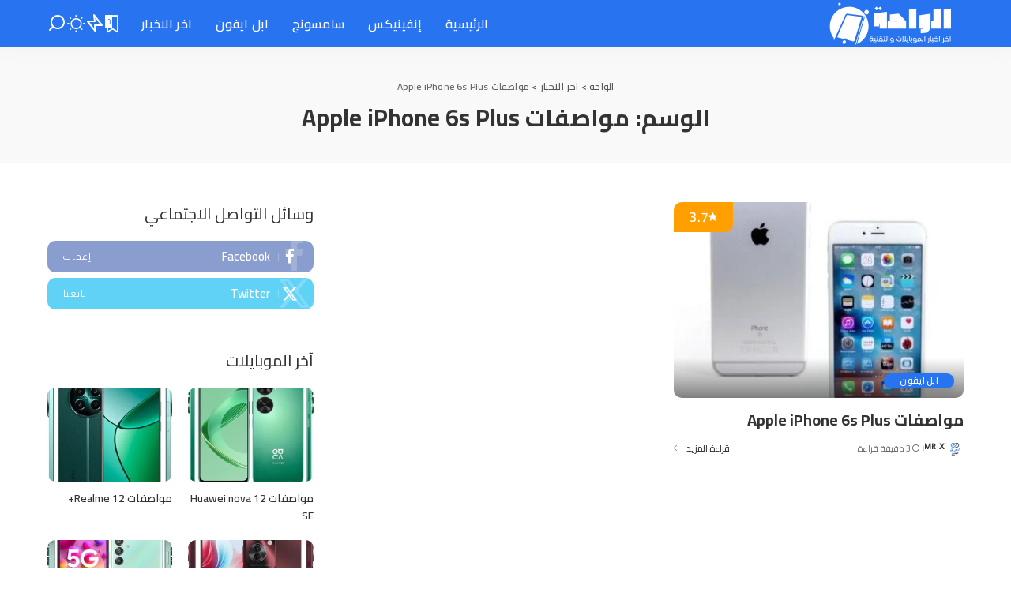

--- FILE ---
content_type: text/html; charset=UTF-8
request_url: https://elwa7a.com/tag/%D9%85%D9%88%D8%A7%D8%B5%D9%81%D8%A7%D8%AA-apple-iphone-6s-plus/
body_size: 25153
content:
<!DOCTYPE html>
<html dir="rtl" lang="ar">
<head>
    <meta charset="UTF-8">
    <meta http-equiv="X-UA-Compatible" content="IE=edge">
    <meta name="viewport" content="width=device-width, initial-scale=1">
    <link rel="profile" href="https://gmpg.org/xfn/11">
	<meta name='robots' content='index, follow, max-image-preview:large, max-snippet:-1, max-video-preview:-1' />
<link rel="preconnect" href="https://fonts.googleapis.com"><link rel="preconnect" href="https://fonts.gstatic.com" crossorigin><link rel="preload" as="style" onload="this.onload=null;this.rel='stylesheet'" href="https://fonts.googleapis.com/css?family=Cairo%3A300%2C400%2C500%2C600%2C700%2C800%2C900%2C%7CTajawal%3A%2C500%7CPoppins%3A400%2C400i%2C700%2C700i%7CQuicksand%3A400%2C500%2C600%2C700%7CMontserrat%3A400%2C500%2C600%2C700&amp;display=swap" crossorigin><noscript><link rel="stylesheet" href="https://fonts.googleapis.com/css?family=Cairo%3A300%2C400%2C500%2C600%2C700%2C800%2C900%2C%7CTajawal%3A%2C500%7CPoppins%3A400%2C400i%2C700%2C700i%7CQuicksand%3A400%2C500%2C600%2C700%7CMontserrat%3A400%2C500%2C600%2C700&amp;display=swap"></noscript><link rel="preload" href="https://elwa7a.com/wp-content/themes/pixwell/assets/fonts/ruby-icon.woff2?v=11.7" as="font" type="font/woff2" crossorigin="anonymous">		<style id="critical-font-css">
		@font-face {
			font-family: 'ruby-icon';
			font-display: swap;
			src: url('https://elwa7a.com/wp-content/themes/pixwell/assets/fonts/ruby-icon.woff2?v=11.7') format('woff2');
			font-weight: normal;
			font-style: normal;
		}
		</style>
		
	<!-- This site is optimized with the Yoast SEO plugin v26.7 - https://yoast.com/wordpress/plugins/seo/ -->
	<title>مواصفات Apple iPhone 6s Plus Archives - الواحة</title>
	<meta name="description" content="مواصفات Apple iPhone 6s Plus - في الواحة اخر الأخبار التقنية" />
	<link rel="canonical" href="https://elwa7a.com/tag/مواصفات-apple-iphone-6s-plus/" />
	<meta property="og:locale" content="ar_AR" />
	<meta property="og:type" content="article" />
	<meta property="og:title" content="مواصفات Apple iPhone 6s Plus Archives - الواحة" />
	<meta property="og:description" content="مواصفات Apple iPhone 6s Plus - في الواحة اخر الأخبار التقنية" />
	<meta property="og:url" content="https://elwa7a.com/tag/مواصفات-apple-iphone-6s-plus/" />
	<meta property="og:site_name" content="الواحة" />
	<meta property="og:image" content="https://elwa7a.com/wp-content/uploads/2023/07/الواحة.png" />
	<meta property="og:image:width" content="1352" />
	<meta property="og:image:height" content="592" />
	<meta property="og:image:type" content="image/png" />
	<meta name="twitter:card" content="summary_large_image" />
	<script data-jetpack-boost="ignore" type="application/ld+json" class="yoast-schema-graph">{"@context":"https://schema.org","@graph":[{"@type":"CollectionPage","@id":"https://elwa7a.com/tag/%d9%85%d9%88%d8%a7%d8%b5%d9%81%d8%a7%d8%aa-apple-iphone-6s-plus/","url":"https://elwa7a.com/tag/%d9%85%d9%88%d8%a7%d8%b5%d9%81%d8%a7%d8%aa-apple-iphone-6s-plus/","name":"مواصفات Apple iPhone 6s Plus Archives - الواحة","isPartOf":{"@id":"https://elwa7a.com/#website"},"primaryImageOfPage":{"@id":"https://elwa7a.com/tag/%d9%85%d9%88%d8%a7%d8%b5%d9%81%d8%a7%d8%aa-apple-iphone-6s-plus/#primaryimage"},"image":{"@id":"https://elwa7a.com/tag/%d9%85%d9%88%d8%a7%d8%b5%d9%81%d8%a7%d8%aa-apple-iphone-6s-plus/#primaryimage"},"thumbnailUrl":"https://elwa7a.com/wp-content/uploads/2021/03/Apple-iPhone-6s-Plus.jpg","description":"مواصفات Apple iPhone 6s Plus - في الواحة اخر الأخبار التقنية","breadcrumb":{"@id":"https://elwa7a.com/tag/%d9%85%d9%88%d8%a7%d8%b5%d9%81%d8%a7%d8%aa-apple-iphone-6s-plus/#breadcrumb"},"inLanguage":"ar"},{"@type":"ImageObject","inLanguage":"ar","@id":"https://elwa7a.com/tag/%d9%85%d9%88%d8%a7%d8%b5%d9%81%d8%a7%d8%aa-apple-iphone-6s-plus/#primaryimage","url":"https://elwa7a.com/wp-content/uploads/2021/03/Apple-iPhone-6s-Plus.jpg","contentUrl":"https://elwa7a.com/wp-content/uploads/2021/03/Apple-iPhone-6s-Plus.jpg","width":500,"height":500},{"@type":"BreadcrumbList","@id":"https://elwa7a.com/tag/%d9%85%d9%88%d8%a7%d8%b5%d9%81%d8%a7%d8%aa-apple-iphone-6s-plus/#breadcrumb","itemListElement":[{"@type":"ListItem","position":1,"name":"الرئيسية","item":"https://elwa7a.com/"},{"@type":"ListItem","position":2,"name":"مواصفات Apple iPhone 6s Plus"}]},{"@type":"WebSite","@id":"https://elwa7a.com/#website","url":"https://elwa7a.com/","name":"الواحة","description":"اخر اخبار الموبايلات ومواصفاتها واسعارها وتجربة الالعاب وفتح العلبة لأول مره تابع كل ما هو جديد","publisher":{"@id":"https://elwa7a.com/#organization"},"potentialAction":[{"@type":"SearchAction","target":{"@type":"EntryPoint","urlTemplate":"https://elwa7a.com/?s={search_term_string}"},"query-input":{"@type":"PropertyValueSpecification","valueRequired":true,"valueName":"search_term_string"}}],"inLanguage":"ar"},{"@type":"Organization","@id":"https://elwa7a.com/#organization","name":"الواحة","url":"https://elwa7a.com/","logo":{"@type":"ImageObject","inLanguage":"ar","@id":"https://elwa7a.com/#/schema/logo/image/","url":"https://elwa7a.com/wp-content/uploads/2023/07/شعار-الواحة.png","contentUrl":"https://elwa7a.com/wp-content/uploads/2023/07/شعار-الواحة.png","width":364,"height":120,"caption":"الواحة"},"image":{"@id":"https://elwa7a.com/#/schema/logo/image/"},"sameAs":["https://www.facebook.com/elwa7areviews"]}]}</script>
	<!-- / Yoast SEO plugin. -->


<script data-jetpack-boost="ignore" type="application/ld+json">{"@context":"https://schema.org","@type":"Organization","legalName":"\u0627\u0644\u0648\u0627\u062d\u0629","url":"https://elwa7a.com/","logo":"https://elwa7a.com/wp-content/uploads/2023/07/\u0627\u0644\u0648\u0627\u062d\u0629-1.webp","sameAs":["https://www.facebook.com/elwa7areviews","https://twitter.com/elwa7acom"]}</script>
<!-- elwa7a.com is managing ads with Advanced Ads 2.0.16 – https://wpadvancedads.com/ -->
		<link rel='stylesheet' id='all-css-0cc1a48a0f03d031c246b30443c997b8' href='https://elwa7a.com/wp-content/boost-cache/static/41ede22be2.min.css' type='text/css' media='all' />
<style id='pixwell-main-inline-css'>
html {font-family:Cairo;font-weight:400;font-size:13px;color:#555555;}h1, .h1 {font-family:Cairo;font-weight:700;text-transform:none;color:#333333;}h2, .h2 {font-family:Cairo;font-weight:700;color:#333333;}h3, .h3 {font-family:Cairo;font-weight:700;color:#333333;}h4, .h4 {font-family:Cairo;font-weight:600;color:#333333;}h5, .h5 {font-family:Cairo;font-weight:600;color:#333333;}h6, .h6 {font-family:Cairo;font-weight:600;color:#333333;}.single-tagline h6 {}.p-wrap .entry-summary, .twitter-content.entry-summary, .author-description, .rssSummary, .rb-sdesc {font-family:Cairo;font-weight:400;}.p-cat-info {font-family:Cairo;text-transform:uppercase;font-size:11px;}.p-meta-info, .wp-block-latest-posts__post-date {font-family:Cairo;font-weight:400;font-size:11px;}.meta-info-author.meta-info-el {font-family:Tajawal;font-size:11px;}.breadcrumb {font-family:Cairo;font-size:12px;}.footer-menu-inner {font-family:Cairo;font-weight:600;font-size:16px;letter-spacing:0px;}.topbar-wrap {font-family:Cairo;color:#ffffff;}.topbar-menu-wrap {font-family:Cairo;}.main-menu > li > a, .off-canvas-menu > li > a {font-family:Cairo;font-weight:600;font-size:16px;}.main-menu .sub-menu:not(.sub-mega), .off-canvas-menu .sub-menu {font-family:Cairo;font-weight:600;font-size:14px;}.is-logo-text .logo-title {font-family:Cairo,Arial, Helvetica, sans-serif;font-weight:900;color:#ffffff;}.block-title, .block-header .block-title {font-family:Tajawal;font-weight:500;font-size:20px;}.ajax-quick-filter, .block-view-more {font-family:Cairo;font-weight:500;font-size:15px;}.widget-title, .widget .widget-title {font-family:Cairo;font-weight:500;text-transform:uppercase;font-size:20px;}body .widget.widget_nav_menu .menu-item {font-family:Cairo;font-weight:500;font-size:20px;}body.boxed {background-color : #fafafa;background-repeat : no-repeat;background-size : cover;background-attachment : fixed;background-position : center center;}.header-6 .banner-wrap {}.footer-wrap:before {background-color : #10181e;; content: ""; position: absolute; left: 0; top: 0; width: 100%; height: 100%;}.header-9 .banner-wrap { }.topline-wrap {height: 2px}.topbar-wrap {background-color: #010633;}.topbar-wrap { background-image: linear-gradient(90deg, #010633, #010633); }.topbar-menu .sub-menu {background-color: #010633;background-image: linear-gradient(145deg, #010633, #010633);}.navbar-wrap:not(.transparent-navbar-wrap), #mobile-sticky-nav, #amp-navbar {background-color: #2874f0;background-image: linear-gradient(90deg, #2874f0, #2874f0);}[data-theme="dark"] .navbar-wrap:not(.transparent-navbar-wrap) {background-color: unset; background-image: unset;}.navbar-border-holder { border: none }.navbar-wrap:not(.transparent-navbar-wrap), #mobile-sticky-nav, #amp-navbar {color: #ffffff;}.fw-mega-cat.is-dark-text { color: #555555; }.header-wrap .navbar-wrap:not(.transparent-navbar-wrap) .cart-counter, .header-wrap:not(.header-float) .navbar-wrap .rb-counter,.header-float .section-sticky .rb-counter {background-color: #ffffff;}.header-5 .btn-toggle-wrap, .header-5 .section-sticky .logo-wrap,.header-5 .main-menu > li > a, .header-5 .navbar-right {color: #ffffff;}.navbar-wrap .navbar-social a:hover {color: #ffffff;opacity: .7; }.header-wrap .navbar-wrap:not(.transparent-navbar-wrap) .rb-counter,.header-wrap:not(.header-float) .navbar-wrap .rb-counter { color: #2874f0; }.main-menu {--subnav-bg-from: #ff9f00;--subnav-bg-to: #ff9f00;--subnav-bg-to: #ff9f00;}.main-menu .sub-menu:not(.mega-category) { color: #ffffff;}.main-menu > li.menu-item-has-children > .sub-menu:before {display: none;}[data-theme="dark"] .main-menu  {}[data-theme="dark"] .main-menu > li.menu-item-has-children > .sub-menu:before {}.mobile-nav-inner {}.off-canvas-header { background-color: #2874f0}.off-canvas-header { background-image: url("https://elwa7a.com/wp-content/uploads/2023/07/شعار-الواحة.png")}.off-canvas-wrap, .amp-canvas-wrap { background-color: #2874f0 !important; }a.off-canvas-logo img { max-height: 90px; }.navbar-border-holder {border-width: 2px; }:root {--g-color: #2874f0}.review-info, .p-review-info{ background-color: #ff9f00}.review-el .review-stars, .average-stars i{ color: #ff9f00}[data-theme="dark"] {--g-color: #ff9f00}.category .category-header .header-holder{ background-color: #10181e}.instagram-box.box-intro { background-color: #555555; }.tipsy, .additional-meta, .sponsor-label, .sponsor-link, .entry-footer .tag-label,.box-nav .nav-label, .left-article-label, .share-label, .rss-date,.wp-block-latest-posts__post-date, .wp-block-latest-comments__comment-date,.image-caption, .wp-caption-text, .gallery-caption, .entry-content .wp-block-audio figcaption,.entry-content .wp-block-video figcaption, .entry-content .wp-block-image figcaption,.entry-content .wp-block-gallery .blocks-gallery-image figcaption,.entry-content .wp-block-gallery .blocks-gallery-item figcaption,.subscribe-content .desc, .follower-el .right-el, .author-job, .comment-metadata{ font-family: Cairo; }.tipsy, .additional-meta, .sponsor-label, .entry-footer .tag-label,.box-nav .nav-label, .left-article-label, .share-label, .rss-date,.wp-block-latest-posts__post-date, .wp-block-latest-comments__comment-date,.image-caption, .wp-caption-text, .gallery-caption, .entry-content .wp-block-audio figcaption,.entry-content .wp-block-video figcaption, .entry-content .wp-block-image figcaption,.entry-content .wp-block-gallery .blocks-gallery-image figcaption,.entry-content .wp-block-gallery .blocks-gallery-item figcaption,.subscribe-content .desc, .follower-el .right-el, .author-job, .comment-metadata{ font-weight: 400; }.tipsy, .additional-meta, .sponsor-label, .sponsor-link, .entry-footer .tag-label,.box-nav .nav-label, .left-article-label, .share-label, .rss-date,.wp-block-latest-posts__post-date, .wp-block-latest-comments__comment-date,.subscribe-content .desc, .author-job{ font-size: 11px; }.image-caption, .wp-caption-text, .gallery-caption, .entry-content .wp-block-audio figcaption,.entry-content .wp-block-video figcaption, .entry-content .wp-block-image figcaption,.entry-content .wp-block-gallery .blocks-gallery-image figcaption,.entry-content .wp-block-gallery .blocks-gallery-item figcaption,.comment-metadata, .follower-el .right-el{ font-size: 12px; }.sponsor-link{ font-family: Tajawal; }.entry-footer a, .tagcloud a, .entry-footer .source, .entry-footer .via-el{ font-family: Cairo; }.entry-footer a, .tagcloud a, .entry-footer .source, .entry-footer .via-el{ font-size: 11px !important; }.entry-footer a, .tagcloud a, .entry-footer .source, .entry-footer .via-el{ text-transform: uppercase; }.p-link, .rb-cookie .cookie-accept, a.comment-reply-link, .comment-list .comment-reply-title small a,.banner-btn a, .headerstrip-btn a, input[type="submit"], button, .pagination-wrap, .cta-btn, .rb-btn{ font-family: Cairo; }.p-link, .rb-cookie .cookie-accept, a.comment-reply-link, .comment-list .comment-reply-title small a,.banner-btn a, .headerstrip-btn a, input[type="submit"], button, .pagination-wrap, .rb-btn{ font-size: 11px; }select, textarea, input[type="text"], input[type="tel"], input[type="email"], input[type="url"],input[type="search"], input[type="number"]{ font-family: Cairo; }select, textarea, input[type="text"], input[type="tel"], input[type="email"], input[type="url"],input[type="search"], input[type="number"]{ font-weight: 400; }.widget_recent_comments .recentcomments > a:last-child,.wp-block-latest-comments__comment-link, .wp-block-latest-posts__list a,.widget_recent_entries li, .wp-block-quote *:not(cite), blockquote *:not(cite), .widget_rss li,.wp-block-latest-posts li, .wp-block-latest-comments__comment-link{ font-family: Cairo; }.widget_recent_comments .recentcomments > a:last-child,.wp-block-latest-comments__comment-link, .wp-block-latest-posts__list a,.widget_recent_entries li, .wp-block-quote *:not(cite), blockquote *:not(cite), .widget_rss li,.wp-block-latest-posts li, .wp-block-latest-comments__comment-link{ font-weight: 700; } .widget_pages .page_item, .widget_meta li,.widget_categories .cat-item, .widget_archive li, .widget.widget_nav_menu .menu-item,.wp-block-archives-list li, .wp-block-categories-list li{ font-family: Cairo; }.widget_pages .page_item, .widget_meta li,.widget_categories .cat-item, .widget_archive li, .widget.widget_nav_menu .menu-item,.wp-block-archives-list li, .wp-block-categories-list li{ font-size: 14px; }.widget_pages .page_item, .widget_meta li,.widget_categories .cat-item, .widget_archive li, .widget.widget_nav_menu .menu-item,.wp-block-archives-list li, .wp-block-categories-list li{ font-weight: 600; }@media only screen and (max-width: 991px) {.block-header-2 .block-title, .block-header-5 .block-title { font-size: 17px; }}@media only screen and (max-width: 767px) {.block-header-2 .block-title, .block-header-5 .block-title { font-size: 15px; }}h1, .h1, h1.single-title {font-size: 30px; }h2, .h2 {font-size: 26px; }h3, .h3 {font-size: 20px; }h4, .h4 {font-size: 17px; }h5, .h5 {font-size: 16px; }h6, .h6 {font-size: 15px; }@media only screen and (max-width: 1024px) {}@media only screen and (max-width: 991px) {}@media only screen and (max-width: 767px) {h1, .h1, h1.single-title {font-size: 20px; }h2, .h2 {font-size: 23px; }h3, .h3 {font-size: 17px; }h4, .h4 {font-size: 16px; }h5, .h5 {font-size: 15px; }h6, .h6 {font-size: 13px; }.block-title, .block-header .block-title {font-size: 20px !important; }.widget-title {font-size: 17px !important; }}
/*# sourceURL=pixwell-main-inline-css */
</style>
<style id='wp-img-auto-sizes-contain-inline-css'>
img:is([sizes=auto i],[sizes^="auto," i]){contain-intrinsic-size:3000px 1500px}
/*# sourceURL=wp-img-auto-sizes-contain-inline-css */
</style>
<link rel='stylesheet' id='wp-block-library-rtl-css' href='https://elwa7a.com/wp-includes/css/dist/block-library/style-rtl.min.css?ver=6.9' media='all' />
<style id='classic-theme-styles-inline-css'>
/*! This file is auto-generated */
.wp-block-button__link{color:#fff;background-color:#32373c;border-radius:9999px;box-shadow:none;text-decoration:none;padding:calc(.667em + 2px) calc(1.333em + 2px);font-size:1.125em}.wp-block-file__button{background:#32373c;color:#fff;text-decoration:none}
/*# sourceURL=/wp-includes/css/classic-themes.min.css */
</style>
<style id='global-styles-inline-css'>
:root{--wp--preset--aspect-ratio--square: 1;--wp--preset--aspect-ratio--4-3: 4/3;--wp--preset--aspect-ratio--3-4: 3/4;--wp--preset--aspect-ratio--3-2: 3/2;--wp--preset--aspect-ratio--2-3: 2/3;--wp--preset--aspect-ratio--16-9: 16/9;--wp--preset--aspect-ratio--9-16: 9/16;--wp--preset--color--black: #000000;--wp--preset--color--cyan-bluish-gray: #abb8c3;--wp--preset--color--white: #ffffff;--wp--preset--color--pale-pink: #f78da7;--wp--preset--color--vivid-red: #cf2e2e;--wp--preset--color--luminous-vivid-orange: #ff6900;--wp--preset--color--luminous-vivid-amber: #fcb900;--wp--preset--color--light-green-cyan: #7bdcb5;--wp--preset--color--vivid-green-cyan: #00d084;--wp--preset--color--pale-cyan-blue: #8ed1fc;--wp--preset--color--vivid-cyan-blue: #0693e3;--wp--preset--color--vivid-purple: #9b51e0;--wp--preset--gradient--vivid-cyan-blue-to-vivid-purple: linear-gradient(135deg,rgb(6,147,227) 0%,rgb(155,81,224) 100%);--wp--preset--gradient--light-green-cyan-to-vivid-green-cyan: linear-gradient(135deg,rgb(122,220,180) 0%,rgb(0,208,130) 100%);--wp--preset--gradient--luminous-vivid-amber-to-luminous-vivid-orange: linear-gradient(135deg,rgb(252,185,0) 0%,rgb(255,105,0) 100%);--wp--preset--gradient--luminous-vivid-orange-to-vivid-red: linear-gradient(135deg,rgb(255,105,0) 0%,rgb(207,46,46) 100%);--wp--preset--gradient--very-light-gray-to-cyan-bluish-gray: linear-gradient(135deg,rgb(238,238,238) 0%,rgb(169,184,195) 100%);--wp--preset--gradient--cool-to-warm-spectrum: linear-gradient(135deg,rgb(74,234,220) 0%,rgb(151,120,209) 20%,rgb(207,42,186) 40%,rgb(238,44,130) 60%,rgb(251,105,98) 80%,rgb(254,248,76) 100%);--wp--preset--gradient--blush-light-purple: linear-gradient(135deg,rgb(255,206,236) 0%,rgb(152,150,240) 100%);--wp--preset--gradient--blush-bordeaux: linear-gradient(135deg,rgb(254,205,165) 0%,rgb(254,45,45) 50%,rgb(107,0,62) 100%);--wp--preset--gradient--luminous-dusk: linear-gradient(135deg,rgb(255,203,112) 0%,rgb(199,81,192) 50%,rgb(65,88,208) 100%);--wp--preset--gradient--pale-ocean: linear-gradient(135deg,rgb(255,245,203) 0%,rgb(182,227,212) 50%,rgb(51,167,181) 100%);--wp--preset--gradient--electric-grass: linear-gradient(135deg,rgb(202,248,128) 0%,rgb(113,206,126) 100%);--wp--preset--gradient--midnight: linear-gradient(135deg,rgb(2,3,129) 0%,rgb(40,116,252) 100%);--wp--preset--font-size--small: 13px;--wp--preset--font-size--medium: 20px;--wp--preset--font-size--large: 36px;--wp--preset--font-size--x-large: 42px;--wp--preset--spacing--20: 0.44rem;--wp--preset--spacing--30: 0.67rem;--wp--preset--spacing--40: 1rem;--wp--preset--spacing--50: 1.5rem;--wp--preset--spacing--60: 2.25rem;--wp--preset--spacing--70: 3.38rem;--wp--preset--spacing--80: 5.06rem;--wp--preset--shadow--natural: 6px 6px 9px rgba(0, 0, 0, 0.2);--wp--preset--shadow--deep: 12px 12px 50px rgba(0, 0, 0, 0.4);--wp--preset--shadow--sharp: 6px 6px 0px rgba(0, 0, 0, 0.2);--wp--preset--shadow--outlined: 6px 6px 0px -3px rgb(255, 255, 255), 6px 6px rgb(0, 0, 0);--wp--preset--shadow--crisp: 6px 6px 0px rgb(0, 0, 0);}:where(.is-layout-flex){gap: 0.5em;}:where(.is-layout-grid){gap: 0.5em;}body .is-layout-flex{display: flex;}.is-layout-flex{flex-wrap: wrap;align-items: center;}.is-layout-flex > :is(*, div){margin: 0;}body .is-layout-grid{display: grid;}.is-layout-grid > :is(*, div){margin: 0;}:where(.wp-block-columns.is-layout-flex){gap: 2em;}:where(.wp-block-columns.is-layout-grid){gap: 2em;}:where(.wp-block-post-template.is-layout-flex){gap: 1.25em;}:where(.wp-block-post-template.is-layout-grid){gap: 1.25em;}.has-black-color{color: var(--wp--preset--color--black) !important;}.has-cyan-bluish-gray-color{color: var(--wp--preset--color--cyan-bluish-gray) !important;}.has-white-color{color: var(--wp--preset--color--white) !important;}.has-pale-pink-color{color: var(--wp--preset--color--pale-pink) !important;}.has-vivid-red-color{color: var(--wp--preset--color--vivid-red) !important;}.has-luminous-vivid-orange-color{color: var(--wp--preset--color--luminous-vivid-orange) !important;}.has-luminous-vivid-amber-color{color: var(--wp--preset--color--luminous-vivid-amber) !important;}.has-light-green-cyan-color{color: var(--wp--preset--color--light-green-cyan) !important;}.has-vivid-green-cyan-color{color: var(--wp--preset--color--vivid-green-cyan) !important;}.has-pale-cyan-blue-color{color: var(--wp--preset--color--pale-cyan-blue) !important;}.has-vivid-cyan-blue-color{color: var(--wp--preset--color--vivid-cyan-blue) !important;}.has-vivid-purple-color{color: var(--wp--preset--color--vivid-purple) !important;}.has-black-background-color{background-color: var(--wp--preset--color--black) !important;}.has-cyan-bluish-gray-background-color{background-color: var(--wp--preset--color--cyan-bluish-gray) !important;}.has-white-background-color{background-color: var(--wp--preset--color--white) !important;}.has-pale-pink-background-color{background-color: var(--wp--preset--color--pale-pink) !important;}.has-vivid-red-background-color{background-color: var(--wp--preset--color--vivid-red) !important;}.has-luminous-vivid-orange-background-color{background-color: var(--wp--preset--color--luminous-vivid-orange) !important;}.has-luminous-vivid-amber-background-color{background-color: var(--wp--preset--color--luminous-vivid-amber) !important;}.has-light-green-cyan-background-color{background-color: var(--wp--preset--color--light-green-cyan) !important;}.has-vivid-green-cyan-background-color{background-color: var(--wp--preset--color--vivid-green-cyan) !important;}.has-pale-cyan-blue-background-color{background-color: var(--wp--preset--color--pale-cyan-blue) !important;}.has-vivid-cyan-blue-background-color{background-color: var(--wp--preset--color--vivid-cyan-blue) !important;}.has-vivid-purple-background-color{background-color: var(--wp--preset--color--vivid-purple) !important;}.has-black-border-color{border-color: var(--wp--preset--color--black) !important;}.has-cyan-bluish-gray-border-color{border-color: var(--wp--preset--color--cyan-bluish-gray) !important;}.has-white-border-color{border-color: var(--wp--preset--color--white) !important;}.has-pale-pink-border-color{border-color: var(--wp--preset--color--pale-pink) !important;}.has-vivid-red-border-color{border-color: var(--wp--preset--color--vivid-red) !important;}.has-luminous-vivid-orange-border-color{border-color: var(--wp--preset--color--luminous-vivid-orange) !important;}.has-luminous-vivid-amber-border-color{border-color: var(--wp--preset--color--luminous-vivid-amber) !important;}.has-light-green-cyan-border-color{border-color: var(--wp--preset--color--light-green-cyan) !important;}.has-vivid-green-cyan-border-color{border-color: var(--wp--preset--color--vivid-green-cyan) !important;}.has-pale-cyan-blue-border-color{border-color: var(--wp--preset--color--pale-cyan-blue) !important;}.has-vivid-cyan-blue-border-color{border-color: var(--wp--preset--color--vivid-cyan-blue) !important;}.has-vivid-purple-border-color{border-color: var(--wp--preset--color--vivid-purple) !important;}.has-vivid-cyan-blue-to-vivid-purple-gradient-background{background: var(--wp--preset--gradient--vivid-cyan-blue-to-vivid-purple) !important;}.has-light-green-cyan-to-vivid-green-cyan-gradient-background{background: var(--wp--preset--gradient--light-green-cyan-to-vivid-green-cyan) !important;}.has-luminous-vivid-amber-to-luminous-vivid-orange-gradient-background{background: var(--wp--preset--gradient--luminous-vivid-amber-to-luminous-vivid-orange) !important;}.has-luminous-vivid-orange-to-vivid-red-gradient-background{background: var(--wp--preset--gradient--luminous-vivid-orange-to-vivid-red) !important;}.has-very-light-gray-to-cyan-bluish-gray-gradient-background{background: var(--wp--preset--gradient--very-light-gray-to-cyan-bluish-gray) !important;}.has-cool-to-warm-spectrum-gradient-background{background: var(--wp--preset--gradient--cool-to-warm-spectrum) !important;}.has-blush-light-purple-gradient-background{background: var(--wp--preset--gradient--blush-light-purple) !important;}.has-blush-bordeaux-gradient-background{background: var(--wp--preset--gradient--blush-bordeaux) !important;}.has-luminous-dusk-gradient-background{background: var(--wp--preset--gradient--luminous-dusk) !important;}.has-pale-ocean-gradient-background{background: var(--wp--preset--gradient--pale-ocean) !important;}.has-electric-grass-gradient-background{background: var(--wp--preset--gradient--electric-grass) !important;}.has-midnight-gradient-background{background: var(--wp--preset--gradient--midnight) !important;}.has-small-font-size{font-size: var(--wp--preset--font-size--small) !important;}.has-medium-font-size{font-size: var(--wp--preset--font-size--medium) !important;}.has-large-font-size{font-size: var(--wp--preset--font-size--large) !important;}.has-x-large-font-size{font-size: var(--wp--preset--font-size--x-large) !important;}
:where(.wp-block-post-template.is-layout-flex){gap: 1.25em;}:where(.wp-block-post-template.is-layout-grid){gap: 1.25em;}
:where(.wp-block-term-template.is-layout-flex){gap: 1.25em;}:where(.wp-block-term-template.is-layout-grid){gap: 1.25em;}
:where(.wp-block-columns.is-layout-flex){gap: 2em;}:where(.wp-block-columns.is-layout-grid){gap: 2em;}
:root :where(.wp-block-pullquote){font-size: 1.5em;line-height: 1.6;}
/*# sourceURL=global-styles-inline-css */
</style>



			<!-- DO NOT COPY THIS SNIPPET! Start of Page Analytics Tracking for HubSpot WordPress plugin v11.3.33-->
			
			<!-- DO NOT COPY THIS SNIPPET! End of Page Analytics Tracking for HubSpot WordPress plugin -->
			<script data-jetpack-boost="ignore" type="application/ld+json">{"@context":"https://schema.org","@type":"WebSite","@id":"https://elwa7a.com/#website","url":"https://elwa7a.com/","name":"\u0627\u0644\u0648\u0627\u062d\u0629","potentialAction":{"@type":"SearchAction","target":"https://elwa7a.com/?s={search_term_string}","query-input":"required name=search_term_string"}}</script>
<noscript><style>.simply-gallery-amp{ display: block !important; }</style></noscript><noscript><style>.sgb-preloader{ display: none !important; }</style></noscript><meta name="generator" content="Elementor 3.34.1; features: additional_custom_breakpoints; settings: css_print_method-external, google_font-enabled, font_display-swap">
			<style>
				.e-con.e-parent:nth-of-type(n+4):not(.e-lazyloaded):not(.e-no-lazyload),
				.e-con.e-parent:nth-of-type(n+4):not(.e-lazyloaded):not(.e-no-lazyload) * {
					background-image: none !important;
				}
				@media screen and (max-height: 1024px) {
					.e-con.e-parent:nth-of-type(n+3):not(.e-lazyloaded):not(.e-no-lazyload),
					.e-con.e-parent:nth-of-type(n+3):not(.e-lazyloaded):not(.e-no-lazyload) * {
						background-image: none !important;
					}
				}
				@media screen and (max-height: 640px) {
					.e-con.e-parent:nth-of-type(n+2):not(.e-lazyloaded):not(.e-no-lazyload),
					.e-con.e-parent:nth-of-type(n+2):not(.e-lazyloaded):not(.e-no-lazyload) * {
						background-image: none !important;
					}
				}
			</style>
			
<!-- Jetpack Open Graph Tags -->
<meta property="og:type" content="website" />
<meta property="og:title" content="مواصفات Apple iPhone 6s Plus Archives - الواحة" />
<meta property="og:url" content="https://elwa7a.com/tag/%d9%85%d9%88%d8%a7%d8%b5%d9%81%d8%a7%d8%aa-apple-iphone-6s-plus/" />
<meta property="og:site_name" content="الواحة" />
<meta property="og:image" content="https://elwa7a.com/wp-content/uploads/2023/07/cropped-icon.png" />
<meta property="og:image:width" content="512" />
<meta property="og:image:height" content="512" />
<meta property="og:image:alt" content="" />
<meta property="og:locale" content="ar_AR" />

<!-- End Jetpack Open Graph Tags -->

<script data-jetpack-boost="ignore" type="application/ld+json">{"@context":"http://schema.org","@type":"BreadcrumbList","itemListElement":[{"@type":"ListItem","position":3,"item":{"@id":"https://elwa7a.com/tag/%d9%85%d9%88%d8%a7%d8%b5%d9%81%d8%a7%d8%aa-apple-iphone-6s-plus/","name":"مواصفات Apple iPhone 6s Plus"}},{"@type":"ListItem","position":2,"item":{"@id":"https://elwa7a.com/blog/","name":"اخر الاخبار"}},{"@type":"ListItem","position":1,"item":{"@id":"https://elwa7a.com","name":"الواحة"}}]}</script>
<link rel="icon" href="https://elwa7a.com/wp-content/uploads/2023/07/cropped-icon-32x32.png" sizes="32x32" />
<link rel="icon" href="https://elwa7a.com/wp-content/uploads/2023/07/cropped-icon-192x192.png" sizes="192x192" />
<link rel="apple-touch-icon" href="https://elwa7a.com/wp-content/uploads/2023/07/cropped-icon-180x180.png" />
<meta name="msapplication-TileImage" content="https://elwa7a.com/wp-content/uploads/2023/07/cropped-icon-270x270.png" />
</head>
<body class="rtl archive tag tag--apple-iphone-6s-plus tag-240 wp-embed-responsive wp-theme-pixwell elementor-default elementor-kit-704 aa-prefix-elwa7- sticky-nav off-canvas-light is-tooltips is-backtop block-header-4 w-header-1 cat-icon-round ele-round feat-round is-parallax-feat is-fmask mh-p-link" data-theme="default">
<div id="site" class="site">
			<aside id="off-canvas-section" class="off-canvas-wrap dark-style is-hidden">
			<div class="close-panel-wrap tooltips-n">
				<a href="#" id="off-canvas-close-btn" aria-label="Close Panel"><i class="btn-close"></i></a>
			</div>
			<div class="off-canvas-holder">
									<div class="off-canvas-header is-light-text">
						<div class="header-inner">
														<aside class="inner-bottom">
																	<div class="off-canvas-social">
										<a class="social-link-facebook" title="Facebook" aria-label="Facebook" href="https://www.facebook.com/elwa7areviews" target="_blank" rel="noopener nofollow"><i class="rbi rbi-facebook" aria-hidden="true"></i></a><a class="social-link-twitter" title="Twitter" aria-label="Twitter" href="https://twitter.com/elwa7acom" target="_blank" rel="noopener nofollow"><i class="rbi rbi-x-twitter" aria-hidden="true"></i></a>									</div>
																	<div class="inner-bottom-right">
										<aside class="bookmark-section">
	<a class="bookmark-link" href="https://elwa7a.com/bookmarks/" title="الإشارات المرجعية &quot;المنشورات المحفوظة&quot;" aria-label="الإشارات المرجعية &quot;المنشورات المحفوظة&quot;">
		<span class="bookmark-icon"><i class="rbi rbi-bookmark-o"></i><span class="bookmark-counter rb-counter">0</span></span>
	</a>
</aside>									</div>
															</aside>
						</div>
					</div>
								<div class="off-canvas-inner is-light-text">
					<div id="off-canvas-nav" class="off-canvas-nav">
						<ul id="off-canvas-menu" class="off-canvas-menu rb-menu is-clicked"><li id="menu-item-339" class="menu-item menu-item-type-post_type menu-item-object-page menu-item-home menu-item-339"><a href="https://elwa7a.com/"><span>الرئيسية</span></a></li>
<li id="menu-item-943" class="menu-item menu-item-type-taxonomy menu-item-object-category menu-item-943"><a href="https://elwa7a.com/category/infinix/"><span>إنفينيكس</span></a></li>
<li id="menu-item-944" class="menu-item menu-item-type-taxonomy menu-item-object-category menu-item-944"><a href="https://elwa7a.com/category/samsung/"><span>سامسونج</span></a></li>
<li id="menu-item-945" class="menu-item menu-item-type-taxonomy menu-item-object-category menu-item-945"><a href="https://elwa7a.com/category/iphone/"><span>ابل ايفون</span></a></li>
<li id="menu-item-383" class="menu-item menu-item-type-post_type menu-item-object-page current_page_parent menu-item-383"><a href="https://elwa7a.com/blog/"><span>اخر الاخبار</span></a></li>
</ul>					</div>
									</div>
			</div>
		</aside>
		    <div class="site-outer">
        <div class="site-mask"></div>
			<div class="topsite-wrap fw-widget-section">
		<div id="archives-3" class="widget topsite-sidebar widget_archive"><h2 class="widget-title h4">الأرشيف</h2>
			<ul>
					<li><a href='https://elwa7a.com/2024/08/'>أغسطس 2024</a></li>
	<li><a href='https://elwa7a.com/2024/06/'>يونيو 2024</a></li>
	<li><a href='https://elwa7a.com/2024/05/'>مايو 2024</a></li>
	<li><a href='https://elwa7a.com/2024/04/'>أبريل 2024</a></li>
	<li><a href='https://elwa7a.com/2024/03/'>مارس 2024</a></li>
	<li><a href='https://elwa7a.com/2024/02/'>فبراير 2024</a></li>
	<li><a href='https://elwa7a.com/2024/01/'>يناير 2024</a></li>
	<li><a href='https://elwa7a.com/2023/12/'>ديسمبر 2023</a></li>
	<li><a href='https://elwa7a.com/2023/11/'>نوفمبر 2023</a></li>
	<li><a href='https://elwa7a.com/2023/10/'>أكتوبر 2023</a></li>
	<li><a href='https://elwa7a.com/2023/07/'>يوليو 2023</a></li>
	<li><a href='https://elwa7a.com/2023/02/'>فبراير 2023</a></li>
	<li><a href='https://elwa7a.com/2023/01/'>يناير 2023</a></li>
	<li><a href='https://elwa7a.com/2022/12/'>ديسمبر 2022</a></li>
	<li><a href='https://elwa7a.com/2022/11/'>نوفمبر 2022</a></li>
	<li><a href='https://elwa7a.com/2022/10/'>أكتوبر 2022</a></li>
	<li><a href='https://elwa7a.com/2022/09/'>سبتمبر 2022</a></li>
	<li><a href='https://elwa7a.com/2022/08/'>أغسطس 2022</a></li>
	<li><a href='https://elwa7a.com/2022/07/'>يوليو 2022</a></li>
	<li><a href='https://elwa7a.com/2022/06/'>يونيو 2022</a></li>
	<li><a href='https://elwa7a.com/2022/05/'>مايو 2022</a></li>
	<li><a href='https://elwa7a.com/2022/04/'>أبريل 2022</a></li>
	<li><a href='https://elwa7a.com/2022/03/'>مارس 2022</a></li>
	<li><a href='https://elwa7a.com/2022/02/'>فبراير 2022</a></li>
	<li><a href='https://elwa7a.com/2022/01/'>يناير 2022</a></li>
	<li><a href='https://elwa7a.com/2021/12/'>ديسمبر 2021</a></li>
	<li><a href='https://elwa7a.com/2021/11/'>نوفمبر 2021</a></li>
	<li><a href='https://elwa7a.com/2021/08/'>أغسطس 2021</a></li>
	<li><a href='https://elwa7a.com/2021/07/'>يوليو 2021</a></li>
	<li><a href='https://elwa7a.com/2021/06/'>يونيو 2021</a></li>
	<li><a href='https://elwa7a.com/2021/05/'>مايو 2021</a></li>
	<li><a href='https://elwa7a.com/2021/04/'>أبريل 2021</a></li>
	<li><a href='https://elwa7a.com/2021/03/'>مارس 2021</a></li>
	<li><a href='https://elwa7a.com/2021/02/'>فبراير 2021</a></li>
	<li><a href='https://elwa7a.com/2021/01/'>يناير 2021</a></li>
	<li><a href='https://elwa7a.com/2020/11/'>نوفمبر 2020</a></li>
			</ul>

			</div><div id="categories-4" class="widget topsite-sidebar widget_categories"><h2 class="widget-title h4">تصنيفات</h2>
			<ul>
					<li class="cat-item cat-item-232"><a href="https://elwa7a.com/category/infinix/">إنفينيكس</a>
</li>
	<li class="cat-item cat-item-225"><a href="https://elwa7a.com/category/iphone/">ابل ايفون</a>
</li>
	<li class="cat-item cat-item-351"><a href="https://elwa7a.com/category/%d8%a7%d8%ae%d8%a8%d8%a7%d8%b1/">اخبار</a>
</li>
	<li class="cat-item cat-item-237"><a href="https://elwa7a.com/category/oppo/">اوبو</a>
</li>
	<li class="cat-item cat-item-352"><a href="https://elwa7a.com/category/%d8%aa%d8%b3%d8%b1%d9%8a%d8%a8%d8%a7%d8%aa/">تسريبات</a>
</li>
	<li class="cat-item cat-item-228"><a href="https://elwa7a.com/category/realme/">ريلمي</a>
</li>
	<li class="cat-item cat-item-217"><a href="https://elwa7a.com/category/samsung/">سامسونج</a>
</li>
	<li class="cat-item cat-item-221"><a href="https://elwa7a.com/category/xiaomi/">شاومي</a>
</li>
	<li class="cat-item cat-item-1"><a href="https://elwa7a.com/category/%d9%85%d8%aa%d9%86%d9%88%d8%b9/">متنوع</a>
</li>
	<li class="cat-item cat-item-213"><a href="https://elwa7a.com/category/huawei/">هواوي</a>
</li>
	<li class="cat-item cat-item-230"><a href="https://elwa7a.com/category/honor/">هونر</a>
</li>
			</ul>

			</div><div id="meta-3" class="widget topsite-sidebar widget_meta"><h2 class="widget-title h4">منوعات</h2>
		<ul>
						<li><a rel="nofollow" href="https://elwa7a.com/wp-login.php">تسجيل الدخول</a></li>
			<li><a href="https://elwa7a.com/feed/">خلاصات Feed الإدخالات</a></li>
			<li><a href="https://elwa7a.com/comments/feed/">خلاصة التعليقات</a></li>

			<li><a href="https://ar.wordpress.org/">WordPress.org</a></li>
		</ul>

		</div>	</div>
<header id="site-header" class="header-wrap header-2">
	<div class="navbar-outer">
		<div class="navbar-wrap">
				<aside id="mobile-navbar" class="mobile-navbar">
		<div class="mobile-nav-inner rb-p20-gutter">
							<div class="m-nav-left">
					<a href="#" class="off-canvas-trigger btn-toggle-wrap desktop-disabled btn-toggle-light" aria-label="menu trigger"><span class="btn-toggle"><span class="off-canvas-toggle"><span class="icon-toggle"></span></span></span></a>

				</div>
				<div class="m-nav-centered">
					<aside class="logo-mobile-wrap is-logo-image">
	<a href="https://elwa7a.com/" class="logo-mobile">
		<img decoding="async"  height="120" width="364" src="https://elwa7a.com/wp-content/uploads/2023/07/الواحة-1.webp" alt="الواحة">
			</a>
</aside>				</div>
				<div class="m-nav-right">
															    <aside class="header-dark-mode">
        <span class="dark-mode-toggle">
            <span class="mode-icons">
                <span class="dark-mode-icon mode-icon-dark"><i class="rbi rbi-moon"></i></span>
                <span class="dark-mode-icon mode-icon-default"><i class="rbi rbi-sun"></i></span>
            </span>
        </span>
    </aside>
						<div class="mobile-search">
			<a href="#" title="بحث" aria-label="بحث" class="search-icon nav-search-link"><i class="rbi rbi-search-alt" aria-hidden="true"></i></a>
		<div class="navbar-search-popup header-lightbox">
			<div class="navbar-search-form"><form role="search" method="get" class="search-form" action="https://elwa7a.com/">
				<label>
					<span class="screen-reader-text">البحث عن:</span>
					<input type="search" class="search-field" placeholder="بحث &hellip;" value="" name="s" />
				</label>
				<input type="submit" class="search-submit" value="بحث" />
			</form></div>
		</div>
	</div>
									</div>
					</div>
	</aside>
	<aside id="mobile-sticky-nav" class="mobile-sticky-nav">
		<div class="mobile-navbar mobile-sticky-inner">
			<div class="mobile-nav-inner rb-p20-gutter">
									<div class="m-nav-left">
						<a href="#" class="off-canvas-trigger btn-toggle-wrap desktop-disabled btn-toggle-light" aria-label="menu trigger"><span class="btn-toggle"><span class="off-canvas-toggle"><span class="icon-toggle"></span></span></span></a>

					</div>
					<div class="m-nav-centered">
						<aside class="logo-mobile-wrap is-logo-image">
	<a href="https://elwa7a.com/" class="logo-mobile">
		<img decoding="async"  height="120" width="364" src="https://elwa7a.com/wp-content/uploads/2023/07/الواحة-1.webp" alt="الواحة">
			</a>
</aside>					</div>
					<div class="m-nav-right">
																		    <aside class="header-dark-mode">
        <span class="dark-mode-toggle">
            <span class="mode-icons">
                <span class="dark-mode-icon mode-icon-dark"><i class="rbi rbi-moon"></i></span>
                <span class="dark-mode-icon mode-icon-default"><i class="rbi rbi-sun"></i></span>
            </span>
        </span>
    </aside>
							<div class="mobile-search">
			<a href="#" title="بحث" aria-label="بحث" class="search-icon nav-search-link"><i class="rbi rbi-search-alt" aria-hidden="true"></i></a>
		<div class="navbar-search-popup header-lightbox">
			<div class="navbar-search-form"><form role="search" method="get" class="search-form" action="https://elwa7a.com/">
				<label>
					<span class="screen-reader-text">البحث عن:</span>
					<input type="search" class="search-field" placeholder="بحث &hellip;" value="" name="s" />
				</label>
				<input type="submit" class="search-submit" value="بحث" />
			</form></div>
		</div>
	</div>
											</div>
							</div>
		</div>
	</aside>
			<div class="rbc-container navbar-holder is-main-nav">
				<div class="navbar-inner rb-m20-gutter">
					<div class="navbar-left">
						<a href="#" class="off-canvas-trigger btn-toggle-wrap desktop-disabled btn-toggle-light" aria-label="menu trigger"><span class="btn-toggle"><span class="off-canvas-toggle"><span class="icon-toggle"></span></span></span></a>

						<div class="logo-wrap is-logo-image site-branding">
	<a href="https://elwa7a.com/" class="logo" title="الواحة">
					<img decoding="async" class="logo-default logo-retina"  data-mode="default"  height="120" width="364" src="https://elwa7a.com/wp-content/uploads/2023/07/الواحة-1.webp" srcset="https://elwa7a.com/wp-content/uploads/2023/07/الواحة-1.webp 1x, https://elwa7a.com/wp-content/uploads/2023/07/الواحة-1.webp 2x" alt="الواحة">
							<img decoding="async" class="logo-default logo-retina logo-dark" data-mode="dark" height="120" width="364" src="https://elwa7a.com/wp-content/uploads/2023/07/الواحة-1.webp" srcset="https://elwa7a.com/wp-content/uploads/2023/07/الواحة-1.webp 1x, https://elwa7a.com/wp-content/uploads/2023/07/الواحة-1.webp 2x" alt="الواحة">
						</a>
	</div>					</div>
					<div class="navbar-right-outer">
						<nav id="site-navigation" class="main-menu-wrap" aria-label="main menu">
	<ul id="main-menu" class="main-menu rb-menu" itemscope itemtype="https://www.schema.org/SiteNavigationElement"><li class="menu-item menu-item-type-post_type menu-item-object-page menu-item-home menu-item-339" itemprop="name"><a href="https://elwa7a.com/" itemprop="url"><span>الرئيسية</span></a></li><li class="menu-item menu-item-type-taxonomy menu-item-object-category menu-item-943 is-mega-menu type-category" itemprop="name"><a href="https://elwa7a.com/category/infinix/" itemprop="url"><span>إنفينيكس</span></a><div class="mega-dropdown mega-category sub-mega sub-menu"><div class="rbc-container"><div class="mega-holder">		<div id="block-mega-357-943" class="block-wrap fw-block fw-mega-cat is-light-text" data-uuid="block-mega-357-943" data-name="mega_category" data-page_max="16" data-page_current="1" data-category="232" data-order="date_post" data-posts_per_page="5" data-text_style="light" >
				<div class="content-wrap"><div class="content-inner rb-row mega-content-inner rb-n10-gutter">
		<div class="rb-col-5m rb-p10-gutter">		<div class="p-wrap p-grid p-grid-4 post-3800 rb-hf no-avatar">
							<div class="p-feat-holder">
					<div class="p-feat">
								<a class="p-flink" href="https://elwa7a.com/infinixnote-40/" aria-label="مواصفات Infinix Note 40">
			<span class="rb-iwrap pc-75"><img loading="lazy" width="280" height="210" src="https://elwa7a.com/wp-content/uploads/2024/05/infinix-note-40-4g-2-280x210.jpg" class="attachment-pixwell_280x210 size-pixwell_280x210 wp-post-image" alt="Infinix Note 40" decoding="async" /></span> </a>
				<aside class="p-cat-info is-absolute">
					</aside>
							</div>
									</div>
						<div class="p-body">
				<div class="p-header">
																<div class="p-header"><h6 class="entry-title">		<a class="p-url" href="https://elwa7a.com/infinixnote-40/" rel="bookmark">مواصفات Infinix Note 40</a>
		</h6></div>
									</div>
				<div class="p-footer">
									</div>
			</div>
		</div>
		</div><div class="rb-col-5m rb-p10-gutter">		<div class="p-wrap p-grid p-grid-4 post-3757 rb-hf no-avatar">
							<div class="p-feat-holder">
					<div class="p-feat">
								<a class="p-flink" href="https://elwa7a.com/infinix-smart-8-plus/" aria-label="مواصفات Infinix Smart 8 Plus">
			<span class="rb-iwrap pc-75"><img loading="lazy" width="280" height="210" src="https://elwa7a.com/wp-content/uploads/2024/03/infinix-smart-8-plus--280x210.jpg" class="attachment-pixwell_280x210 size-pixwell_280x210 wp-post-image" alt="Infinix Smart 8 Plus" decoding="async" /></span> </a>
				<aside class="p-cat-info is-absolute">
					</aside>
							</div>
									</div>
						<div class="p-body">
				<div class="p-header">
																<div class="p-header"><h6 class="entry-title">		<a class="p-url" href="https://elwa7a.com/infinix-smart-8-plus/" rel="bookmark">مواصفات Infinix Smart 8 Plus</a>
		</h6></div>
									</div>
				<div class="p-footer">
									</div>
			</div>
		</div>
		</div><div class="rb-col-5m rb-p10-gutter">		<div class="p-wrap p-grid p-grid-4 post-3721 rb-hf no-avatar">
							<div class="p-feat-holder">
					<div class="p-feat">
								<a class="p-flink" href="https://elwa7a.com/infinix-smart-8-pro/" aria-label="مواصفات Infinix Smart 8">
			<span class="rb-iwrap pc-75"><img loading="lazy" width="280" height="210" src="https://elwa7a.com/wp-content/uploads/2024/03/infinix-smart-8-india-1-280x210.jpg" class="attachment-pixwell_280x210 size-pixwell_280x210 wp-post-image" alt="Infinix Smart 8 Pro" decoding="async" /></span> </a>
				<aside class="p-cat-info is-absolute">
					</aside>
							</div>
									</div>
						<div class="p-body">
				<div class="p-header">
																<div class="p-header"><h6 class="entry-title">		<a class="p-url" href="https://elwa7a.com/infinix-smart-8-pro/" rel="bookmark">مواصفات Infinix Smart 8</a>
		</h6></div>
									</div>
				<div class="p-footer">
									</div>
			</div>
		</div>
		</div><div class="rb-col-5m rb-p10-gutter">		<div class="p-wrap p-grid p-grid-4 post-3694 rb-hf no-avatar">
							<div class="p-feat-holder">
					<div class="p-feat">
								<a class="p-flink" href="https://elwa7a.com/infinix-smart-8-2/" aria-label="مواصفات Infinix Smart 8">
			<span class="rb-iwrap pc-75"><img loading="lazy" width="280" height="210" src="https://elwa7a.com/wp-content/uploads/2024/02/infinix-smart8-3-280x210.jpg" class="attachment-pixwell_280x210 size-pixwell_280x210 wp-post-image" alt="Oppo Find X7 Ultra" decoding="async" /></span> </a>
				<aside class="p-cat-info is-absolute">
					</aside>
							</div>
									</div>
						<div class="p-body">
				<div class="p-header">
																<div class="p-header"><h6 class="entry-title">		<a class="p-url" href="https://elwa7a.com/infinix-smart-8-2/" rel="bookmark">مواصفات Infinix Smart 8</a>
		</h6></div>
									</div>
				<div class="p-footer">
									</div>
			</div>
		</div>
		</div><div class="rb-col-5m rb-p10-gutter">		<div class="p-wrap p-grid p-grid-4 post-3573 rb-hf no-avatar">
							<div class="p-feat-holder">
					<div class="p-feat">
								<a class="p-flink" href="https://elwa7a.com/infinix-smart-8-hd/" aria-label="مواصفات Infinix Smart 8 HD">
			<span class="rb-iwrap pc-75"><img loading="lazy" width="160" height="210" src="https://elwa7a.com/wp-content/uploads/2024/01/infinix-smart-8-hd-160x210.jpg" class="attachment-pixwell_280x210 size-pixwell_280x210 wp-post-image" alt="Infinix Smart 8 HD" decoding="async" /></span> </a>
				<aside class="p-cat-info is-absolute">
					</aside>
							</div>
									</div>
						<div class="p-body">
				<div class="p-header">
																<div class="p-header"><h6 class="entry-title">		<a class="p-url" href="https://elwa7a.com/infinix-smart-8-hd/" rel="bookmark">مواصفات Infinix Smart 8 HD</a>
		</h6></div>
									</div>
				<div class="p-footer">
									</div>
			</div>
		</div>
		</div>		</div></div>
				<div class="pagination-wrap pagination-nextprev clearfix">
			<a href="#" class="pagination-link ajax-link ajax-prev is-disable" data-type="prev"><i class="rbi rbi-arrow-left"></i><span>سابق</span></a>
			<a href="#" class="pagination-link ajax-link ajax-next" data-type="next"><span>التالى</span><i class="rbi rbi-arrow-right"></i></a>
		</div>
		</div></div></div></div></li><li class="menu-item menu-item-type-taxonomy menu-item-object-category menu-item-944 is-mega-menu type-category" itemprop="name"><a href="https://elwa7a.com/category/samsung/" itemprop="url"><span>سامسونج</span></a><div class="mega-dropdown mega-category sub-mega sub-menu"><div class="rbc-container"><div class="mega-holder">		<div id="block-mega-513-944" class="block-wrap fw-block fw-mega-cat is-light-text" data-uuid="block-mega-513-944" data-name="mega_category" data-page_max="21" data-page_current="1" data-category="217" data-order="date_post" data-posts_per_page="5" data-text_style="light" >
				<div class="content-wrap"><div class="content-inner rb-row mega-content-inner rb-n10-gutter">
		<div class="rb-col-5m rb-p10-gutter">		<div class="p-wrap p-grid p-grid-4 post-3807 rb-hf no-avatar">
							<div class="p-feat-holder">
					<div class="p-feat">
								<a class="p-flink" href="https://elwa7a.com/samsung-galaxy-f15/" aria-label="مواصفات Samsung Galaxy F15">
			<span class="rb-iwrap pc-75"><img loading="lazy" width="280" height="210" src="https://elwa7a.com/wp-content/uploads/2024/06/samsung-galaxy-f15-5g-1-280x210.jpg" class="attachment-pixwell_280x210 size-pixwell_280x210 wp-post-image" alt="Samsung Galaxy F15" decoding="async" /></span> </a>
				<aside class="p-cat-info is-absolute">
					</aside>
							</div>
									</div>
						<div class="p-body">
				<div class="p-header">
																<div class="p-header"><h6 class="entry-title">		<a class="p-url" href="https://elwa7a.com/samsung-galaxy-f15/" rel="bookmark">مواصفات Samsung Galaxy F15</a>
		</h6></div>
									</div>
				<div class="p-footer">
									</div>
			</div>
		</div>
		</div><div class="rb-col-5m rb-p10-gutter">		<div class="p-wrap p-grid p-grid-4 post-3778 rb-hf no-avatar">
							<div class="p-feat-holder">
					<div class="p-feat">
								<a class="p-flink" href="https://elwa7a.com/samsung-galaxy-s24-ultra/" aria-label="مواصفات Samsung Galaxy S24 Ultra">
			<span class="rb-iwrap pc-75"><img loading="lazy" width="280" height="210" src="https://elwa7a.com/wp-content/uploads/2024/05/samsung-galaxy-s24-ultra-5g-sm-s928-0-280x210.jpg" class="attachment-pixwell_280x210 size-pixwell_280x210 wp-post-image" alt="Samsung Galaxy S24 Ultra" decoding="async" /></span> </a>
				<aside class="p-cat-info is-absolute">
					</aside>
							</div>
									</div>
						<div class="p-body">
				<div class="p-header">
																<div class="p-header"><h6 class="entry-title">		<a class="p-url" href="https://elwa7a.com/samsung-galaxy-s24-ultra/" rel="bookmark">مواصفات Samsung Galaxy S24 Ultra</a>
		</h6></div>
									</div>
				<div class="p-footer">
									</div>
			</div>
		</div>
		</div><div class="rb-col-5m rb-p10-gutter">		<div class="p-wrap p-grid p-grid-4 post-3753 rb-hf no-avatar">
							<div class="p-feat-holder">
					<div class="p-feat">
								<a class="p-flink" href="https://elwa7a.com/%d9%85%d9%88%d8%a7%d8%b5%d9%81%d8%a7%d8%aa-samsung-galaxy-s24/" aria-label="مواصفات Samsung Galaxy S24+">
			<span class="rb-iwrap pc-75"><img loading="lazy" width="280" height="210" src="https://elwa7a.com/wp-content/uploads/2024/03/samsung-galaxy-s24-plus-5g-sm-s926-1-280x210.jpg" class="attachment-pixwell_280x210 size-pixwell_280x210 wp-post-image" alt="Samsung Galaxy S24+" decoding="async" /></span> </a>
				<aside class="p-cat-info is-absolute">
					</aside>
							</div>
									</div>
						<div class="p-body">
				<div class="p-header">
																<div class="p-header"><h6 class="entry-title">		<a class="p-url" href="https://elwa7a.com/%d9%85%d9%88%d8%a7%d8%b5%d9%81%d8%a7%d8%aa-samsung-galaxy-s24/" rel="bookmark">مواصفات Samsung Galaxy S24+</a>
		</h6></div>
									</div>
				<div class="p-footer">
									</div>
			</div>
		</div>
		</div><div class="rb-col-5m rb-p10-gutter">		<div class="p-wrap p-grid p-grid-4 post-3731 rb-hf no-avatar">
							<div class="p-feat-holder">
					<div class="p-feat">
								<a class="p-flink" href="https://elwa7a.com/samsung-galaxy-s24/" aria-label="مواصفات Samsung Galaxy S24">
			<span class="rb-iwrap pc-75"><img loading="lazy" width="280" height="210" src="https://elwa7a.com/wp-content/uploads/2024/03/samsung-galaxy-s24-5g-sm-s921-1-280x210.jpg" class="attachment-pixwell_280x210 size-pixwell_280x210 wp-post-image" alt="Samsung Galaxy S24" decoding="async" /></span> </a>
				<aside class="p-cat-info is-absolute">
					</aside>
							</div>
									</div>
						<div class="p-body">
				<div class="p-header">
																<div class="p-header"><h6 class="entry-title">		<a class="p-url" href="https://elwa7a.com/samsung-galaxy-s24/" rel="bookmark">مواصفات Samsung Galaxy S24</a>
		</h6></div>
									</div>
				<div class="p-footer">
									</div>
			</div>
		</div>
		</div><div class="rb-col-5m rb-p10-gutter">		<div class="p-wrap p-grid p-grid-4 post-3674 rb-hf no-avatar">
							<div class="p-feat-holder">
					<div class="p-feat">
								<a class="p-flink" href="https://elwa7a.com/samsung-galaxy-xcover7/" aria-label="مواصفات Samsung Galaxy Xcover7">
			<span class="rb-iwrap pc-75"><img loading="lazy" width="280" height="210" src="https://elwa7a.com/wp-content/uploads/2024/02/samsung-galaxy-xcover7-1-280x210.jpg" class="attachment-pixwell_280x210 size-pixwell_280x210 wp-post-image" alt="Samsung Galaxy Xcover7" decoding="async" /></span> </a>
				<aside class="p-cat-info is-absolute">
					</aside>
							</div>
									</div>
						<div class="p-body">
				<div class="p-header">
																<div class="p-header"><h6 class="entry-title">		<a class="p-url" href="https://elwa7a.com/samsung-galaxy-xcover7/" rel="bookmark">مواصفات Samsung Galaxy Xcover7</a>
		</h6></div>
									</div>
				<div class="p-footer">
									</div>
			</div>
		</div>
		</div>		</div></div>
				<div class="pagination-wrap pagination-nextprev clearfix">
			<a href="#" class="pagination-link ajax-link ajax-prev is-disable" data-type="prev"><i class="rbi rbi-arrow-left"></i><span>سابق</span></a>
			<a href="#" class="pagination-link ajax-link ajax-next" data-type="next"><span>التالى</span><i class="rbi rbi-arrow-right"></i></a>
		</div>
		</div></div></div></div></li><li class="menu-item menu-item-type-taxonomy menu-item-object-category menu-item-945 is-mega-menu type-category" itemprop="name"><a href="https://elwa7a.com/category/iphone/" itemprop="url"><span>ابل ايفون</span></a><div class="mega-dropdown mega-category sub-mega sub-menu"><div class="rbc-container"><div class="mega-holder">		<div id="block-mega-99-945" class="block-wrap fw-block fw-mega-cat is-light-text" data-uuid="block-mega-99-945" data-name="mega_category" data-page_max="7" data-page_current="1" data-category="225" data-order="date_post" data-posts_per_page="5" data-text_style="light" >
				<div class="content-wrap"><div class="content-inner rb-row mega-content-inner rb-n10-gutter">
		<div class="rb-col-5m rb-p10-gutter">		<div class="p-wrap p-grid p-grid-4 post-3280 rb-hf no-avatar">
							<div class="p-feat-holder">
					<div class="p-feat">
								<a class="p-flink" href="https://elwa7a.com/iphone-15-pro-max/" aria-label="مواصفات iPhone 15 Pro Max">
			<span class="rb-iwrap pc-75"><img loading="lazy" width="280" height="210" src="https://elwa7a.com/wp-content/uploads/2023/12/apple-iphone-15-pro-max-1-280x210.jpg" class="attachment-pixwell_280x210 size-pixwell_280x210 wp-post-image" alt="iPhone 15 Pro Max" decoding="async" /></span> </a>
				<aside class="p-cat-info is-absolute">
					</aside>
							</div>
									</div>
						<div class="p-body">
				<div class="p-header">
																<div class="p-header"><h6 class="entry-title">		<a class="p-url" href="https://elwa7a.com/iphone-15-pro-max/" rel="bookmark">مواصفات iPhone 15 Pro Max</a>
		</h6></div>
									</div>
				<div class="p-footer">
									</div>
			</div>
		</div>
		</div><div class="rb-col-5m rb-p10-gutter">		<div class="p-wrap p-grid p-grid-4 post-3241 rb-hf no-avatar">
							<div class="p-feat-holder">
					<div class="p-feat">
								<a class="p-flink" href="https://elwa7a.com/iphone-15-pro/" aria-label="مواصفات iPhone 15 Pro">
			<span class="rb-iwrap pc-75"><img loading="lazy" width="280" height="210" src="https://elwa7a.com/wp-content/uploads/2023/11/apple-iphone-15-pro-1-280x210.jpg" class="attachment-pixwell_280x210 size-pixwell_280x210 wp-post-image" alt="iPhone 15 Pro" decoding="async" /></span> </a>
				<aside class="p-cat-info is-absolute">
					</aside>
							</div>
									</div>
						<div class="p-body">
				<div class="p-header">
																<div class="p-header"><h6 class="entry-title">		<a class="p-url" href="https://elwa7a.com/iphone-15-pro/" rel="bookmark">مواصفات iPhone 15 Pro</a>
		</h6></div>
									</div>
				<div class="p-footer">
									</div>
			</div>
		</div>
		</div><div class="rb-col-5m rb-p10-gutter">		<div class="p-wrap p-grid p-grid-4 post-3197 rb-hf no-avatar">
							<div class="p-feat-holder">
					<div class="p-feat">
								<a class="p-flink" href="https://elwa7a.com/iphone-15-plus/" aria-label="مواصفات iPhone 15 Plus">
			<span class="rb-iwrap pc-75"><img loading="lazy" width="280" height="210" src="https://elwa7a.com/wp-content/uploads/2023/11/apple-iphone-15-plus-1-280x210.jpg" class="attachment-pixwell_280x210 size-pixwell_280x210 wp-post-image" alt="iPhone 15 Plus" decoding="async" /></span> </a>
				<aside class="p-cat-info is-absolute">
					</aside>
							</div>
									</div>
						<div class="p-body">
				<div class="p-header">
																<div class="p-header"><h6 class="entry-title">		<a class="p-url" href="https://elwa7a.com/iphone-15-plus/" rel="bookmark">مواصفات iPhone 15 Plus</a>
		</h6></div>
									</div>
				<div class="p-footer">
									</div>
			</div>
		</div>
		</div><div class="rb-col-5m rb-p10-gutter">		<div class="p-wrap p-grid p-grid-4 post-3159 rb-hf no-avatar">
							<div class="p-feat-holder">
					<div class="p-feat">
								<a class="p-flink" href="https://elwa7a.com/iphone-15/" aria-label="مواصفات iPhone15">
			<span class="rb-iwrap pc-75"><img loading="lazy" width="280" height="210" src="https://elwa7a.com/wp-content/uploads/2023/11/apple-iphone-15-1-280x210.jpg" class="attachment-pixwell_280x210 size-pixwell_280x210 wp-post-image" alt="iPhone 15" decoding="async" /></span> </a>
				<aside class="p-cat-info is-absolute">
					</aside>
							</div>
									</div>
						<div class="p-body">
				<div class="p-header">
																<div class="p-header"><h6 class="entry-title">		<a class="p-url" href="https://elwa7a.com/iphone-15/" rel="bookmark">مواصفات iPhone15</a>
		</h6></div>
									</div>
				<div class="p-footer">
									</div>
			</div>
		</div>
		</div><div class="rb-col-5m rb-p10-gutter">		<div class="p-wrap p-grid p-grid-4 post-2386 rb-hf no-avatar">
							<div class="p-feat-holder">
					<div class="p-feat">
								<a class="p-flink" href="https://elwa7a.com/iphone-14-pro-max/" aria-label="مواصفات iPhone 14 Pro Max">
			<span class="rb-iwrap pc-75"><img loading="lazy" width="280" height="210" src="https://elwa7a.com/wp-content/uploads/2023/01/iPhone-14-Pro-Max-280x210.jpg" class="attachment-pixwell_280x210 size-pixwell_280x210 wp-post-image" alt="" decoding="async" /></span> </a>
				<aside class="p-cat-info is-absolute">
					</aside>
							</div>
									</div>
						<div class="p-body">
				<div class="p-header">
																<div class="p-header"><h6 class="entry-title">		<a class="p-url" href="https://elwa7a.com/iphone-14-pro-max/" rel="bookmark">مواصفات iPhone 14 Pro Max</a>
		</h6></div>
									</div>
				<div class="p-footer">
									</div>
			</div>
		</div>
		</div>		</div></div>
				<div class="pagination-wrap pagination-nextprev clearfix">
			<a href="#" class="pagination-link ajax-link ajax-prev is-disable" data-type="prev"><i class="rbi rbi-arrow-left"></i><span>سابق</span></a>
			<a href="#" class="pagination-link ajax-link ajax-next" data-type="next"><span>التالى</span><i class="rbi rbi-arrow-right"></i></a>
		</div>
		</div></div></div></div></li><li class="menu-item menu-item-type-post_type menu-item-object-page current_page_parent menu-item-383" itemprop="name"><a href="https://elwa7a.com/blog/" itemprop="url"><span>اخر الاخبار</span></a></li></ul></nav>						<div class="navbar-right">
														<aside class="bookmark-section tooltips-n">
    <a class="bookmark-link" href="https://elwa7a.com/bookmarks/" title="الإشارات المرجعية &quot;المنشورات المحفوظة&quot;" aria-label="الإشارات المرجعية &quot;المنشورات المحفوظة&quot;">
        <span class="bookmark-icon"><i class="rbi rbi-bookmark-o"></i><span class="bookmark-counter rb-counter">0</span></span>
    </a>
</aside>							<aside class="trending-section is-hover">
	<span class="trend-icon"><i class="rbi rbi-zap" aria-hidden="true"></i></span>
	<div class="trend-lightbox header-lightbox">
		<h6 class="trend-header h4">شائع حالياً</h6>
		<div class="trend-content">
						<span class="no-trend">سوف يتم التحديث قريبا!</span>
					</div>
	</div>
</aside>							                                <aside class="header-dark-mode">
        <span class="dark-mode-toggle">
            <span class="mode-icons">
                <span class="dark-mode-icon mode-icon-dark"><i class="rbi rbi-moon"></i></span>
                <span class="dark-mode-icon mode-icon-default"><i class="rbi rbi-sun"></i></span>
            </span>
        </span>
    </aside>
								<aside class="navbar-search nav-search-live">
	<a href="#" aria-label="بحث" class="nav-search-link search-icon"><i class="rbi rbi-search-alt" aria-hidden="true"></i></a>
	<div class="navbar-search-popup header-lightbox">
		<div class="navbar-search-form"><form role="search" method="get" class="search-form" action="https://elwa7a.com/">
				<label>
					<span class="screen-reader-text">البحث عن:</span>
					<input type="search" class="search-field" placeholder="بحث &hellip;" value="" name="s" />
				</label>
				<input type="submit" class="search-submit" value="بحث" />
			</form></div>
		<div class="load-animation live-search-animation"></div>
					<div class="navbar-search-response"></div>
			</div>
</aside>
													</div>
					</div>
				</div>
			</div>
		</div>
	</div>
	<aside id="sticky-nav" class="section-sticky-holder">
	<div class="section-sticky">
		<div class="navbar-wrap">
			<div class="rbc-container navbar-holder">
				<div class="navbar-inner rb-m20-gutter">
					<div class="navbar-left">
						<a href="#" class="off-canvas-trigger btn-toggle-wrap desktop-disabled btn-toggle-light" aria-label="menu trigger"><span class="btn-toggle"><span class="off-canvas-toggle"><span class="icon-toggle"></span></span></span></a>

						<div class="logo-wrap is-logo-image site-branding">
	<a href="https://elwa7a.com/" class="logo" title="الواحة">
					<img loading="lazy" decoding="async" loading="lazy" class="logo-default"   height="120" width="364" src="https://elwa7a.com/wp-content/uploads/2023/07/الواحة-1.webp" alt="الواحة">
						</a>
</div>						<aside class="main-menu-wrap">
	<ul id="sticky-menu" class="main-menu rb-menu"><li class="menu-item menu-item-type-post_type menu-item-object-page menu-item-home menu-item-339"><a href="https://elwa7a.com/"><span>الرئيسية</span></a></li><li class="menu-item menu-item-type-taxonomy menu-item-object-category menu-item-943 is-mega-menu type-category"><a href="https://elwa7a.com/category/infinix/"><span>إنفينيكس</span></a><div class="mega-dropdown mega-category sub-mega sub-menu"><div class="rbc-container"><div class="mega-holder">		<div id="block-mega-780-943" class="block-wrap fw-block fw-mega-cat is-light-text" data-uuid="block-mega-780-943" data-name="mega_category" data-page_max="16" data-page_current="1" data-category="232" data-order="date_post" data-posts_per_page="5" data-text_style="light" >
				<div class="content-wrap"><div class="content-inner rb-row mega-content-inner rb-n10-gutter">
		<div class="rb-col-5m rb-p10-gutter">		<div class="p-wrap p-grid p-grid-4 post-3800 rb-hf no-avatar">
							<div class="p-feat-holder">
					<div class="p-feat">
								<a class="p-flink" href="https://elwa7a.com/infinixnote-40/" aria-label="مواصفات Infinix Note 40">
			<span class="rb-iwrap pc-75"><img loading="lazy" width="280" height="210" src="https://elwa7a.com/wp-content/uploads/2024/05/infinix-note-40-4g-2-280x210.jpg" class="attachment-pixwell_280x210 size-pixwell_280x210 wp-post-image" alt="Infinix Note 40" decoding="async" /></span> </a>
				<aside class="p-cat-info is-absolute">
					</aside>
							</div>
									</div>
						<div class="p-body">
				<div class="p-header">
																<div class="p-header"><h6 class="entry-title">		<a class="p-url" href="https://elwa7a.com/infinixnote-40/" rel="bookmark">مواصفات Infinix Note 40</a>
		</h6></div>
									</div>
				<div class="p-footer">
									</div>
			</div>
		</div>
		</div><div class="rb-col-5m rb-p10-gutter">		<div class="p-wrap p-grid p-grid-4 post-3757 rb-hf no-avatar">
							<div class="p-feat-holder">
					<div class="p-feat">
								<a class="p-flink" href="https://elwa7a.com/infinix-smart-8-plus/" aria-label="مواصفات Infinix Smart 8 Plus">
			<span class="rb-iwrap pc-75"><img loading="lazy" width="280" height="210" src="https://elwa7a.com/wp-content/uploads/2024/03/infinix-smart-8-plus--280x210.jpg" class="attachment-pixwell_280x210 size-pixwell_280x210 wp-post-image" alt="Infinix Smart 8 Plus" decoding="async" /></span> </a>
				<aside class="p-cat-info is-absolute">
					</aside>
							</div>
									</div>
						<div class="p-body">
				<div class="p-header">
																<div class="p-header"><h6 class="entry-title">		<a class="p-url" href="https://elwa7a.com/infinix-smart-8-plus/" rel="bookmark">مواصفات Infinix Smart 8 Plus</a>
		</h6></div>
									</div>
				<div class="p-footer">
									</div>
			</div>
		</div>
		</div><div class="rb-col-5m rb-p10-gutter">		<div class="p-wrap p-grid p-grid-4 post-3721 rb-hf no-avatar">
							<div class="p-feat-holder">
					<div class="p-feat">
								<a class="p-flink" href="https://elwa7a.com/infinix-smart-8-pro/" aria-label="مواصفات Infinix Smart 8">
			<span class="rb-iwrap pc-75"><img loading="lazy" width="280" height="210" src="https://elwa7a.com/wp-content/uploads/2024/03/infinix-smart-8-india-1-280x210.jpg" class="attachment-pixwell_280x210 size-pixwell_280x210 wp-post-image" alt="Infinix Smart 8 Pro" decoding="async" /></span> </a>
				<aside class="p-cat-info is-absolute">
					</aside>
							</div>
									</div>
						<div class="p-body">
				<div class="p-header">
																<div class="p-header"><h6 class="entry-title">		<a class="p-url" href="https://elwa7a.com/infinix-smart-8-pro/" rel="bookmark">مواصفات Infinix Smart 8</a>
		</h6></div>
									</div>
				<div class="p-footer">
									</div>
			</div>
		</div>
		</div><div class="rb-col-5m rb-p10-gutter">		<div class="p-wrap p-grid p-grid-4 post-3694 rb-hf no-avatar">
							<div class="p-feat-holder">
					<div class="p-feat">
								<a class="p-flink" href="https://elwa7a.com/infinix-smart-8-2/" aria-label="مواصفات Infinix Smart 8">
			<span class="rb-iwrap pc-75"><img loading="lazy" width="280" height="210" src="https://elwa7a.com/wp-content/uploads/2024/02/infinix-smart8-3-280x210.jpg" class="attachment-pixwell_280x210 size-pixwell_280x210 wp-post-image" alt="Oppo Find X7 Ultra" decoding="async" /></span> </a>
				<aside class="p-cat-info is-absolute">
					</aside>
							</div>
									</div>
						<div class="p-body">
				<div class="p-header">
																<div class="p-header"><h6 class="entry-title">		<a class="p-url" href="https://elwa7a.com/infinix-smart-8-2/" rel="bookmark">مواصفات Infinix Smart 8</a>
		</h6></div>
									</div>
				<div class="p-footer">
									</div>
			</div>
		</div>
		</div><div class="rb-col-5m rb-p10-gutter">		<div class="p-wrap p-grid p-grid-4 post-3573 rb-hf no-avatar">
							<div class="p-feat-holder">
					<div class="p-feat">
								<a class="p-flink" href="https://elwa7a.com/infinix-smart-8-hd/" aria-label="مواصفات Infinix Smart 8 HD">
			<span class="rb-iwrap pc-75"><img loading="lazy" width="160" height="210" src="https://elwa7a.com/wp-content/uploads/2024/01/infinix-smart-8-hd-160x210.jpg" class="attachment-pixwell_280x210 size-pixwell_280x210 wp-post-image" alt="Infinix Smart 8 HD" decoding="async" /></span> </a>
				<aside class="p-cat-info is-absolute">
					</aside>
							</div>
									</div>
						<div class="p-body">
				<div class="p-header">
																<div class="p-header"><h6 class="entry-title">		<a class="p-url" href="https://elwa7a.com/infinix-smart-8-hd/" rel="bookmark">مواصفات Infinix Smart 8 HD</a>
		</h6></div>
									</div>
				<div class="p-footer">
									</div>
			</div>
		</div>
		</div>		</div></div>
				<div class="pagination-wrap pagination-nextprev clearfix">
			<a href="#" class="pagination-link ajax-link ajax-prev is-disable" data-type="prev"><i class="rbi rbi-arrow-left"></i><span>سابق</span></a>
			<a href="#" class="pagination-link ajax-link ajax-next" data-type="next"><span>التالى</span><i class="rbi rbi-arrow-right"></i></a>
		</div>
		</div></div></div></div></li><li class="menu-item menu-item-type-taxonomy menu-item-object-category menu-item-944 is-mega-menu type-category"><a href="https://elwa7a.com/category/samsung/"><span>سامسونج</span></a><div class="mega-dropdown mega-category sub-mega sub-menu"><div class="rbc-container"><div class="mega-holder">		<div id="block-mega-694-944" class="block-wrap fw-block fw-mega-cat is-light-text" data-uuid="block-mega-694-944" data-name="mega_category" data-page_max="21" data-page_current="1" data-category="217" data-order="date_post" data-posts_per_page="5" data-text_style="light" >
				<div class="content-wrap"><div class="content-inner rb-row mega-content-inner rb-n10-gutter">
		<div class="rb-col-5m rb-p10-gutter">		<div class="p-wrap p-grid p-grid-4 post-3807 rb-hf no-avatar">
							<div class="p-feat-holder">
					<div class="p-feat">
								<a class="p-flink" href="https://elwa7a.com/samsung-galaxy-f15/" aria-label="مواصفات Samsung Galaxy F15">
			<span class="rb-iwrap pc-75"><img loading="lazy" width="280" height="210" src="https://elwa7a.com/wp-content/uploads/2024/06/samsung-galaxy-f15-5g-1-280x210.jpg" class="attachment-pixwell_280x210 size-pixwell_280x210 wp-post-image" alt="Samsung Galaxy F15" decoding="async" /></span> </a>
				<aside class="p-cat-info is-absolute">
					</aside>
							</div>
									</div>
						<div class="p-body">
				<div class="p-header">
																<div class="p-header"><h6 class="entry-title">		<a class="p-url" href="https://elwa7a.com/samsung-galaxy-f15/" rel="bookmark">مواصفات Samsung Galaxy F15</a>
		</h6></div>
									</div>
				<div class="p-footer">
									</div>
			</div>
		</div>
		</div><div class="rb-col-5m rb-p10-gutter">		<div class="p-wrap p-grid p-grid-4 post-3778 rb-hf no-avatar">
							<div class="p-feat-holder">
					<div class="p-feat">
								<a class="p-flink" href="https://elwa7a.com/samsung-galaxy-s24-ultra/" aria-label="مواصفات Samsung Galaxy S24 Ultra">
			<span class="rb-iwrap pc-75"><img loading="lazy" width="280" height="210" src="https://elwa7a.com/wp-content/uploads/2024/05/samsung-galaxy-s24-ultra-5g-sm-s928-0-280x210.jpg" class="attachment-pixwell_280x210 size-pixwell_280x210 wp-post-image" alt="Samsung Galaxy S24 Ultra" decoding="async" /></span> </a>
				<aside class="p-cat-info is-absolute">
					</aside>
							</div>
									</div>
						<div class="p-body">
				<div class="p-header">
																<div class="p-header"><h6 class="entry-title">		<a class="p-url" href="https://elwa7a.com/samsung-galaxy-s24-ultra/" rel="bookmark">مواصفات Samsung Galaxy S24 Ultra</a>
		</h6></div>
									</div>
				<div class="p-footer">
									</div>
			</div>
		</div>
		</div><div class="rb-col-5m rb-p10-gutter">		<div class="p-wrap p-grid p-grid-4 post-3753 rb-hf no-avatar">
							<div class="p-feat-holder">
					<div class="p-feat">
								<a class="p-flink" href="https://elwa7a.com/%d9%85%d9%88%d8%a7%d8%b5%d9%81%d8%a7%d8%aa-samsung-galaxy-s24/" aria-label="مواصفات Samsung Galaxy S24+">
			<span class="rb-iwrap pc-75"><img loading="lazy" width="280" height="210" src="https://elwa7a.com/wp-content/uploads/2024/03/samsung-galaxy-s24-plus-5g-sm-s926-1-280x210.jpg" class="attachment-pixwell_280x210 size-pixwell_280x210 wp-post-image" alt="Samsung Galaxy S24+" decoding="async" /></span> </a>
				<aside class="p-cat-info is-absolute">
					</aside>
							</div>
									</div>
						<div class="p-body">
				<div class="p-header">
																<div class="p-header"><h6 class="entry-title">		<a class="p-url" href="https://elwa7a.com/%d9%85%d9%88%d8%a7%d8%b5%d9%81%d8%a7%d8%aa-samsung-galaxy-s24/" rel="bookmark">مواصفات Samsung Galaxy S24+</a>
		</h6></div>
									</div>
				<div class="p-footer">
									</div>
			</div>
		</div>
		</div><div class="rb-col-5m rb-p10-gutter">		<div class="p-wrap p-grid p-grid-4 post-3731 rb-hf no-avatar">
							<div class="p-feat-holder">
					<div class="p-feat">
								<a class="p-flink" href="https://elwa7a.com/samsung-galaxy-s24/" aria-label="مواصفات Samsung Galaxy S24">
			<span class="rb-iwrap pc-75"><img loading="lazy" width="280" height="210" src="https://elwa7a.com/wp-content/uploads/2024/03/samsung-galaxy-s24-5g-sm-s921-1-280x210.jpg" class="attachment-pixwell_280x210 size-pixwell_280x210 wp-post-image" alt="Samsung Galaxy S24" decoding="async" /></span> </a>
				<aside class="p-cat-info is-absolute">
					</aside>
							</div>
									</div>
						<div class="p-body">
				<div class="p-header">
																<div class="p-header"><h6 class="entry-title">		<a class="p-url" href="https://elwa7a.com/samsung-galaxy-s24/" rel="bookmark">مواصفات Samsung Galaxy S24</a>
		</h6></div>
									</div>
				<div class="p-footer">
									</div>
			</div>
		</div>
		</div><div class="rb-col-5m rb-p10-gutter">		<div class="p-wrap p-grid p-grid-4 post-3674 rb-hf no-avatar">
							<div class="p-feat-holder">
					<div class="p-feat">
								<a class="p-flink" href="https://elwa7a.com/samsung-galaxy-xcover7/" aria-label="مواصفات Samsung Galaxy Xcover7">
			<span class="rb-iwrap pc-75"><img loading="lazy" width="280" height="210" src="https://elwa7a.com/wp-content/uploads/2024/02/samsung-galaxy-xcover7-1-280x210.jpg" class="attachment-pixwell_280x210 size-pixwell_280x210 wp-post-image" alt="Samsung Galaxy Xcover7" decoding="async" /></span> </a>
				<aside class="p-cat-info is-absolute">
					</aside>
							</div>
									</div>
						<div class="p-body">
				<div class="p-header">
																<div class="p-header"><h6 class="entry-title">		<a class="p-url" href="https://elwa7a.com/samsung-galaxy-xcover7/" rel="bookmark">مواصفات Samsung Galaxy Xcover7</a>
		</h6></div>
									</div>
				<div class="p-footer">
									</div>
			</div>
		</div>
		</div>		</div></div>
				<div class="pagination-wrap pagination-nextprev clearfix">
			<a href="#" class="pagination-link ajax-link ajax-prev is-disable" data-type="prev"><i class="rbi rbi-arrow-left"></i><span>سابق</span></a>
			<a href="#" class="pagination-link ajax-link ajax-next" data-type="next"><span>التالى</span><i class="rbi rbi-arrow-right"></i></a>
		</div>
		</div></div></div></div></li><li class="menu-item menu-item-type-taxonomy menu-item-object-category menu-item-945 is-mega-menu type-category"><a href="https://elwa7a.com/category/iphone/"><span>ابل ايفون</span></a><div class="mega-dropdown mega-category sub-mega sub-menu"><div class="rbc-container"><div class="mega-holder">		<div id="block-mega-200-945" class="block-wrap fw-block fw-mega-cat is-light-text" data-uuid="block-mega-200-945" data-name="mega_category" data-page_max="7" data-page_current="1" data-category="225" data-order="date_post" data-posts_per_page="5" data-text_style="light" >
				<div class="content-wrap"><div class="content-inner rb-row mega-content-inner rb-n10-gutter">
		<div class="rb-col-5m rb-p10-gutter">		<div class="p-wrap p-grid p-grid-4 post-3280 rb-hf no-avatar">
							<div class="p-feat-holder">
					<div class="p-feat">
								<a class="p-flink" href="https://elwa7a.com/iphone-15-pro-max/" aria-label="مواصفات iPhone 15 Pro Max">
			<span class="rb-iwrap pc-75"><img loading="lazy" width="280" height="210" src="https://elwa7a.com/wp-content/uploads/2023/12/apple-iphone-15-pro-max-1-280x210.jpg" class="attachment-pixwell_280x210 size-pixwell_280x210 wp-post-image" alt="iPhone 15 Pro Max" decoding="async" /></span> </a>
				<aside class="p-cat-info is-absolute">
					</aside>
							</div>
									</div>
						<div class="p-body">
				<div class="p-header">
																<div class="p-header"><h6 class="entry-title">		<a class="p-url" href="https://elwa7a.com/iphone-15-pro-max/" rel="bookmark">مواصفات iPhone 15 Pro Max</a>
		</h6></div>
									</div>
				<div class="p-footer">
									</div>
			</div>
		</div>
		</div><div class="rb-col-5m rb-p10-gutter">		<div class="p-wrap p-grid p-grid-4 post-3241 rb-hf no-avatar">
							<div class="p-feat-holder">
					<div class="p-feat">
								<a class="p-flink" href="https://elwa7a.com/iphone-15-pro/" aria-label="مواصفات iPhone 15 Pro">
			<span class="rb-iwrap pc-75"><img loading="lazy" width="280" height="210" src="https://elwa7a.com/wp-content/uploads/2023/11/apple-iphone-15-pro-1-280x210.jpg" class="attachment-pixwell_280x210 size-pixwell_280x210 wp-post-image" alt="iPhone 15 Pro" decoding="async" /></span> </a>
				<aside class="p-cat-info is-absolute">
					</aside>
							</div>
									</div>
						<div class="p-body">
				<div class="p-header">
																<div class="p-header"><h6 class="entry-title">		<a class="p-url" href="https://elwa7a.com/iphone-15-pro/" rel="bookmark">مواصفات iPhone 15 Pro</a>
		</h6></div>
									</div>
				<div class="p-footer">
									</div>
			</div>
		</div>
		</div><div class="rb-col-5m rb-p10-gutter">		<div class="p-wrap p-grid p-grid-4 post-3197 rb-hf no-avatar">
							<div class="p-feat-holder">
					<div class="p-feat">
								<a class="p-flink" href="https://elwa7a.com/iphone-15-plus/" aria-label="مواصفات iPhone 15 Plus">
			<span class="rb-iwrap pc-75"><img loading="lazy" width="280" height="210" src="https://elwa7a.com/wp-content/uploads/2023/11/apple-iphone-15-plus-1-280x210.jpg" class="attachment-pixwell_280x210 size-pixwell_280x210 wp-post-image" alt="iPhone 15 Plus" decoding="async" /></span> </a>
				<aside class="p-cat-info is-absolute">
					</aside>
							</div>
									</div>
						<div class="p-body">
				<div class="p-header">
																<div class="p-header"><h6 class="entry-title">		<a class="p-url" href="https://elwa7a.com/iphone-15-plus/" rel="bookmark">مواصفات iPhone 15 Plus</a>
		</h6></div>
									</div>
				<div class="p-footer">
									</div>
			</div>
		</div>
		</div><div class="rb-col-5m rb-p10-gutter">		<div class="p-wrap p-grid p-grid-4 post-3159 rb-hf no-avatar">
							<div class="p-feat-holder">
					<div class="p-feat">
								<a class="p-flink" href="https://elwa7a.com/iphone-15/" aria-label="مواصفات iPhone15">
			<span class="rb-iwrap pc-75"><img loading="lazy" width="280" height="210" src="https://elwa7a.com/wp-content/uploads/2023/11/apple-iphone-15-1-280x210.jpg" class="attachment-pixwell_280x210 size-pixwell_280x210 wp-post-image" alt="iPhone 15" decoding="async" /></span> </a>
				<aside class="p-cat-info is-absolute">
					</aside>
							</div>
									</div>
						<div class="p-body">
				<div class="p-header">
																<div class="p-header"><h6 class="entry-title">		<a class="p-url" href="https://elwa7a.com/iphone-15/" rel="bookmark">مواصفات iPhone15</a>
		</h6></div>
									</div>
				<div class="p-footer">
									</div>
			</div>
		</div>
		</div><div class="rb-col-5m rb-p10-gutter">		<div class="p-wrap p-grid p-grid-4 post-2386 rb-hf no-avatar">
							<div class="p-feat-holder">
					<div class="p-feat">
								<a class="p-flink" href="https://elwa7a.com/iphone-14-pro-max/" aria-label="مواصفات iPhone 14 Pro Max">
			<span class="rb-iwrap pc-75"><img loading="lazy" width="280" height="210" src="https://elwa7a.com/wp-content/uploads/2023/01/iPhone-14-Pro-Max-280x210.jpg" class="attachment-pixwell_280x210 size-pixwell_280x210 wp-post-image" alt="" decoding="async" /></span> </a>
				<aside class="p-cat-info is-absolute">
					</aside>
							</div>
									</div>
						<div class="p-body">
				<div class="p-header">
																<div class="p-header"><h6 class="entry-title">		<a class="p-url" href="https://elwa7a.com/iphone-14-pro-max/" rel="bookmark">مواصفات iPhone 14 Pro Max</a>
		</h6></div>
									</div>
				<div class="p-footer">
									</div>
			</div>
		</div>
		</div>		</div></div>
				<div class="pagination-wrap pagination-nextprev clearfix">
			<a href="#" class="pagination-link ajax-link ajax-prev is-disable" data-type="prev"><i class="rbi rbi-arrow-left"></i><span>سابق</span></a>
			<a href="#" class="pagination-link ajax-link ajax-next" data-type="next"><span>التالى</span><i class="rbi rbi-arrow-right"></i></a>
		</div>
		</div></div></div></div></li><li class="menu-item menu-item-type-post_type menu-item-object-page current_page_parent menu-item-383"><a href="https://elwa7a.com/blog/"><span>اخر الاخبار</span></a></li></ul></aside>					</div>
					<div class="navbar-right">
												<aside class="bookmark-section tooltips-n">
    <a class="bookmark-link" href="https://elwa7a.com/bookmarks/" title="الإشارات المرجعية &quot;المنشورات المحفوظة&quot;" aria-label="الإشارات المرجعية &quot;المنشورات المحفوظة&quot;">
        <span class="bookmark-icon"><i class="rbi rbi-bookmark-o"></i><span class="bookmark-counter rb-counter">0</span></span>
    </a>
</aside>						<aside class="trending-section is-hover">
	<span class="trend-icon"><i class="rbi rbi-zap" aria-hidden="true"></i></span>
	<div class="trend-lightbox header-lightbox">
		<h6 class="trend-header h4">شائع حالياً</h6>
		<div class="trend-content">
						<span class="no-trend">سوف يتم التحديث قريبا!</span>
					</div>
	</div>
</aside>						                            <aside class="header-dark-mode">
        <span class="dark-mode-toggle">
            <span class="mode-icons">
                <span class="dark-mode-icon mode-icon-dark"><i class="rbi rbi-moon"></i></span>
                <span class="dark-mode-icon mode-icon-default"><i class="rbi rbi-sun"></i></span>
            </span>
        </span>
    </aside>
							<aside class="navbar-search nav-search-live">
	<a href="#" aria-label="بحث" class="nav-search-link search-icon"><i class="rbi rbi-search-alt" aria-hidden="true"></i></a>
	<div class="navbar-search-popup header-lightbox">
		<div class="navbar-search-form"><form role="search" method="get" class="search-form" action="https://elwa7a.com/">
				<label>
					<span class="screen-reader-text">البحث عن:</span>
					<input type="search" class="search-field" placeholder="بحث &hellip;" value="" name="s" />
				</label>
				<input type="submit" class="search-submit" value="بحث" />
			</form></div>
		<div class="load-animation live-search-animation"></div>
					<div class="navbar-search-response"></div>
			</div>
</aside>
                        					</div>
				</div>
			</div>
		</div>
	</div>
</aside></header>        <div class="site-wrap clearfix">	<div class="site-content">
					<header class="page-header archive-header">
					<div class="header-holder">
						<div class="rbc-container rb-p20-gutter">
									<aside id="site-breadcrumb" class="breadcrumb breadcrumb-navxt">
				<span class="breadcrumb-inner rbc-container rb-p20-gutter"><span property="itemListElement" typeof="ListItem"><a property="item" typeof="WebPage" title="Go to الواحة." href="https://elwa7a.com" class="home" ><span property="name">الواحة</span></a><meta property="position" content="1"></span> &gt; <span property="itemListElement" typeof="ListItem"><a property="item" typeof="WebPage" title="Go to اخر الاخبار." href="https://elwa7a.com/blog/" class="post-root post post-post" ><span property="name">اخر الاخبار</span></a><meta property="position" content="2"></span> &gt; <span property="itemListElement" typeof="ListItem"><span property="name" class="archive taxonomy post_tag current-item">مواصفات Apple iPhone 6s Plus</span><meta property="url" content="https://elwa7a.com/tag/%d9%85%d9%88%d8%a7%d8%b5%d9%81%d8%a7%d8%aa-apple-iphone-6s-plus/"><meta property="position" content="3"></span></span>
			</aside>
									<h1 class="page-title archive-title">الوسم: <span>مواصفات Apple iPhone 6s Plus</span></h1>
												</div>
					</div>
			</header>
						<div class="page-content archive-content rbc-content-section is-sidebar-right active-sidebar layout-ct-grid-1">
			<div class="wrap rbc-wrap rbc-container rb-p20-gutter">
				<div id="main" class="site-main rbc-content">
					<div class="content-wrap">
												<div class="content-inner rb-row rb-n20-gutter">
							<div class="p-outer rb-p20-gutter rb-col-t6 rb-col-m12">		<div class="p-wrap p-grid p-grid-1 post-777">
							<div class="p-feat-holder">
					<div class="p-feat">
								<a class="p-flink" href="https://elwa7a.com/apple-iphone-6s-plus/" aria-label="مواصفات  Apple iPhone 6s Plus">
			<span class="rb-iwrap"><img fetchpriority="high" width="370" height="250" src="https://elwa7a.com/wp-content/uploads/2021/03/Apple-iPhone-6s-Plus-370x250.jpg" class="attachment-pixwell_370x250 size-pixwell_370x250 wp-post-image" alt="" decoding="async" fetchpriority="high" loading="eager" /></span> </a>
				<aside class="p-cat-info is-absolute">
			<a class="cat-info-el cat-info-id-225" href="https://elwa7a.com/category/iphone/" rel="category">ابل ايفون</a>		</aside>
							</div>
							<aside class="p-review-info is-light-text">
			<i class="rbi rbi-star-full"></i> <span class="meta-total h4">3.7</span>
					</aside>
						</div>
						<div class="p-header"><h3 class="entry-title">		<a class="p-url" href="https://elwa7a.com/apple-iphone-6s-plus/" rel="bookmark">مواصفات  Apple iPhone 6s Plus</a>
		<span class="read-it-later bookmark-item" dir="rtl" data-title="حفظ للقراءة فيما بعد" data-bookmarkid="777">
			<i class="rbi rbi-bookmark" aria-hidden="true"></i></span>
		</h3></div>
						<div class="p-footer">
				<aside class="p-meta-info">		<span class="meta-info-el meta-info-author">
			<span class="screen-reader-text">Posted by</span>
							<span class="meta-avatar"><img alt='' src='https://secure.gravatar.com/avatar/0085425ac25537b83ab7b0407413c5f1de7362b7451a99b6e5ad0a4a38cc4bbe?s=22&#038;d=mm&#038;r=g' srcset='https://secure.gravatar.com/avatar/0085425ac25537b83ab7b0407413c5f1de7362b7451a99b6e5ad0a4a38cc4bbe?s=44&#038;d=mm&#038;r=g 2x' class='avatar avatar-22 photo' height='22' width='22' decoding='async'/></span>
				<a href="https://elwa7a.com/author/mrxeg1995/">MR X</a>
					</span>
				<span class="meta-info-el meta-info-read">
			<i class="rbi rbi-fish-eye"></i>			3 دقيقة قراءة		</span>
		<span class="meta-info-el mobile-bookmark"><span class="read-it-later bookmark-item" dir="rtl" data-title="حفظ للقراءة فيما بعد" data-bookmarkid="777">
			<i class="rbi rbi-bookmark" aria-hidden="true"></i></span>
		</span></aside>		<a class="btn p-link" aria-label="مواصفات  Apple iPhone 6s Plus" href="https://elwa7a.com/apple-iphone-6s-plus/">قراءة المزيد			<i class="rbi rbi-arrow-right" aria-hidden="true"></i></a>
					</div>
		</div>
		</div>						</div>
					</div>
									</div>
						<aside class="rbc-sidebar widget-area sidebar-sticky">
			<div class="sidebar-inner"><div id="pixwell_widget_follower-2" class="widget w-sidebar widget-social-follower"><h2 class="widget-title h4">وسائل التواصل الاجتماعي</h2>			<div class="social-follower is-light-text">
									<div class="follower-el bg-facebook">
						<a target="_blank" href="https://facebook.com/elwa7areviews" class="facebook" title="Facebook" rel="noopener nofollow"></a>
						<span class="left-el">
							<span class="follower-icon"><i class="rbi rbi-facebook" aria-hidden="true"></i></span>
															<span class="num-count h6">Facebook</span>
													</span>
						<span class="right-el">إعجاب</span>
					</div>
									<div class="follower-el bg-twitter">
						<a target="_blank" href="https://twitter.com/elwa7acom" class="twitter" title="Twitter" rel="noopener nofollow"></a>
						<span class="left-el">
							<span class="follower-icon"><i class="rbi rbi-x-twitter" aria-hidden="true"></i></span>
															<span class="num-count h6">Twitter</span>
													</span>
						<span class="right-el">تابعنا</span>
					</div>
							</div>
			</div><div id="sb_post-2" class="widget w-sidebar widget-post"><h2 class="widget-title h4">آخر الموبايلات</h2>			<div class="widget-post-content">
				<div class="rb-row widget-post-2">				<div class="rb-col-m6">
							<div class="p-wrap p-grid p-grid-w1 post-3839">
							<div class="p-feat">
							<a class="p-flink" href="https://elwa7a.com/huawei-nova-12-se/" aria-label="مواصفات Huawei nova 12 SE">
			<span class="rb-iwrap pc-75"><img loading="lazy" width="280" height="210" src="https://elwa7a.com/wp-content/uploads/2024/08/huawei-nova-12-se-1-280x210.jpg" class="attachment-pixwell_280x210 size-pixwell_280x210 wp-post-image" alt="Huawei nova 12 SE" decoding="async" /></span> </a>
						</div>
			<h6 class="entry-title">		<a class="p-url" href="https://elwa7a.com/huawei-nova-12-se/" rel="bookmark">مواصفات Huawei nova 12 SE</a>
		</h6>		</div>
						</div>
							<div class="rb-col-m6">
							<div class="p-wrap p-grid p-grid-w1 post-3825">
							<div class="p-feat">
							<a class="p-flink" href="https://elwa7a.com/realme-12/" aria-label="مواصفات Realme 12+">
			<span class="rb-iwrap pc-75"><img loading="lazy" width="280" height="210" src="https://elwa7a.com/wp-content/uploads/2024/06/realme-12-plus-1-280x210.jpg" class="attachment-pixwell_280x210 size-pixwell_280x210 wp-post-image" alt="Realme 12+" decoding="async" /></span> </a>
						</div>
			<h6 class="entry-title">		<a class="p-url" href="https://elwa7a.com/realme-12/" rel="bookmark">مواصفات Realme 12+</a>
		</h6>		</div>
						</div>
							<div class="rb-col-m6">
							<div class="p-wrap p-grid p-grid-w1 post-3820">
							<div class="p-feat">
							<a class="p-flink" href="https://elwa7a.com/oppo-f25-pro/" aria-label="مواصفات Oppo F25 Pro">
			<span class="rb-iwrap pc-75"><img loading="lazy" width="280" height="210" src="https://elwa7a.com/wp-content/uploads/2024/06/oppo-f25-pro-1-280x210.jpg" class="attachment-pixwell_280x210 size-pixwell_280x210 wp-post-image" alt="Oppo F25 Pro" decoding="async" /></span> </a>
						</div>
			<h6 class="entry-title">		<a class="p-url" href="https://elwa7a.com/oppo-f25-pro/" rel="bookmark">مواصفات Oppo F25 Pro</a>
		</h6>		</div>
						</div>
							<div class="rb-col-m6">
							<div class="p-wrap p-grid p-grid-w1 post-3807">
							<div class="p-feat">
							<a class="p-flink" href="https://elwa7a.com/samsung-galaxy-f15/" aria-label="مواصفات Samsung Galaxy F15">
			<span class="rb-iwrap pc-75"><img loading="lazy" width="280" height="210" src="https://elwa7a.com/wp-content/uploads/2024/06/samsung-galaxy-f15-5g-1-280x210.jpg" class="attachment-pixwell_280x210 size-pixwell_280x210 wp-post-image" alt="Samsung Galaxy F15" decoding="async" /></span> </a>
						</div>
			<h6 class="entry-title">		<a class="p-url" href="https://elwa7a.com/samsung-galaxy-f15/" rel="bookmark">مواصفات Samsung Galaxy F15</a>
		</h6>		</div>
						</div>
							<div class="rb-col-m6">
							<div class="p-wrap p-grid p-grid-w1 post-3803">
							<div class="p-feat">
							<a class="p-flink" href="https://elwa7a.com/huawei-nova-12s/" aria-label="مواصفات Huawei nova 12s">
			<span class="rb-iwrap pc-75"><img loading="lazy" width="280" height="210" src="https://elwa7a.com/wp-content/uploads/2024/06/huawei-nova-12s-1-280x210.jpg" class="attachment-pixwell_280x210 size-pixwell_280x210 wp-post-image" alt="Huawei nova 12s" decoding="async" /></span> </a>
						</div>
			<h6 class="entry-title">		<a class="p-url" href="https://elwa7a.com/huawei-nova-12s/" rel="bookmark">مواصفات Huawei nova 12s</a>
		</h6>		</div>
						</div>
							<div class="rb-col-m6">
							<div class="p-wrap p-grid p-grid-w1 post-3800">
							<div class="p-feat">
							<a class="p-flink" href="https://elwa7a.com/infinixnote-40/" aria-label="مواصفات Infinix Note 40">
			<span class="rb-iwrap pc-75"><img loading="lazy" width="280" height="210" src="https://elwa7a.com/wp-content/uploads/2024/05/infinix-note-40-4g-2-280x210.jpg" class="attachment-pixwell_280x210 size-pixwell_280x210 wp-post-image" alt="Infinix Note 40" decoding="async" /></span> </a>
						</div>
			<h6 class="entry-title">		<a class="p-url" href="https://elwa7a.com/infinixnote-40/" rel="bookmark">مواصفات Infinix Note 40</a>
		</h6>		</div>
						</div>
							<div class="rb-col-m6">
							<div class="p-wrap p-grid p-grid-w1 post-3795">
							<div class="p-feat">
							<a class="p-flink" href="https://elwa7a.com/realme-12-pro-2/" aria-label="مواصفات Realme 12 Pro+">
			<span class="rb-iwrap pc-75"><img loading="lazy" width="280" height="210" src="https://elwa7a.com/wp-content/uploads/2024/05/realme-12-pro-plus-0-280x210.jpg" class="attachment-pixwell_280x210 size-pixwell_280x210 wp-post-image" alt="Realme 12 Pro+" decoding="async" /></span> </a>
						</div>
			<h6 class="entry-title">		<a class="p-url" href="https://elwa7a.com/realme-12-pro-2/" rel="bookmark">مواصفات Realme 12 Pro+</a>
		</h6>		</div>
						</div>
							<div class="rb-col-m6">
							<div class="p-wrap p-grid p-grid-w1 post-3788">
							<div class="p-feat">
							<a class="p-flink" href="https://elwa7a.com/xiaomi-14/" aria-label="مواصفات Xiaomi 14">
			<span class="rb-iwrap pc-75"><img loading="lazy" width="280" height="210" src="https://elwa7a.com/wp-content/uploads/2024/05/xiaomi-14-01-280x210.jpg" class="attachment-pixwell_280x210 size-pixwell_280x210 wp-post-image" alt="Xiaomi 14" decoding="async" /></span> </a>
						</div>
			<h6 class="entry-title">		<a class="p-url" href="https://elwa7a.com/xiaomi-14/" rel="bookmark">مواصفات Xiaomi 14</a>
		</h6>		</div>
						</div>
			</div>			</div>
			</div><div id="categories-3" class="widget w-sidebar widget_categories"><h2 class="widget-title h4">الموبايلات</h2>
			<ul>
					<li class="cat-item cat-item-232"><a href="https://elwa7a.com/category/infinix/">إنفينيكس<span class="count">76</span></a>
</li>
	<li class="cat-item cat-item-225"><a href="https://elwa7a.com/category/iphone/">ابل ايفون<span class="count">34</span></a>
</li>
	<li class="cat-item cat-item-351"><a href="https://elwa7a.com/category/%d8%a7%d8%ae%d8%a8%d8%a7%d8%b1/">اخبار<span class="count">1</span></a>
</li>
	<li class="cat-item cat-item-237"><a href="https://elwa7a.com/category/oppo/">اوبو<span class="count">93</span></a>
</li>
	<li class="cat-item cat-item-352"><a href="https://elwa7a.com/category/%d8%aa%d8%b3%d8%b1%d9%8a%d8%a8%d8%a7%d8%aa/">تسريبات<span class="count">1</span></a>
</li>
	<li class="cat-item cat-item-228"><a href="https://elwa7a.com/category/realme/">ريلمي<span class="count">63</span></a>
</li>
	<li class="cat-item cat-item-217"><a href="https://elwa7a.com/category/samsung/">سامسونج<span class="count">105</span></a>
</li>
	<li class="cat-item cat-item-221"><a href="https://elwa7a.com/category/xiaomi/">شاومي<span class="count">123</span></a>
</li>
	<li class="cat-item cat-item-1"><a href="https://elwa7a.com/category/%d9%85%d8%aa%d9%86%d9%88%d8%b9/">متنوع<span class="count">1</span></a>
</li>
	<li class="cat-item cat-item-213"><a href="https://elwa7a.com/category/huawei/">هواوي<span class="count">77</span></a>
</li>
	<li class="cat-item cat-item-230"><a href="https://elwa7a.com/category/honor/">هونر<span class="count">55</span></a>
</li>
			</ul>

			</div><div id="custom_html-3" class="widget_text widget w-sidebar widget_custom_html"><h2 class="widget-title h4">اعلانات المواقع</h2><div class="textwidget custom-html-widget"><a href="https://www.khedmtak.com/" target="_blank">خدمتك</a><br>
<a href="https://www.experts-ksa.com/" target="_blank">خبراء المملكة</a><br>
<a href="https://www.egymother.com/" target="_blank">امهات مصر</a><br>
</div></div></div>
		</aside>
					</div>
		</div>
			</div>
</div>
		<footer class="footer-wrap is-light-text is-bg">
				<div class="footer-widget footer-section footer-style-1">
		<div class="rbc-container rb-p20-gutter">
			<div class="footer-widget-inner rb-n20-gutter">
									<div class="footer-col-1 rb-p20-gutter">
						<div id="custom_html-2" class="widget_text widget w-sidebar w-footer widget_custom_html"><div class="textwidget custom-html-widget"></div></div>					</div>
																			</div>
		</div>
	</div>
<div class="footer-logo footer-section">
	<div class="rbc-container footer-logo-inner  rb-p20-gutter">
					<div class="footer-social-wrap is-color">
				<div class="footer-social social-icons is-bg-icon tooltips-s"><a class="social-link-facebook" title="Facebook" aria-label="Facebook" href="https://www.facebook.com/elwa7areviews" target="_blank" rel="noopener nofollow"><i class="rbi rbi-facebook" aria-hidden="true"></i></a><a class="social-link-twitter" title="Twitter" aria-label="Twitter" href="https://twitter.com/elwa7acom" target="_blank" rel="noopener nofollow"><i class="rbi rbi-x-twitter" aria-hidden="true"></i></a></div>
			</div>
		<ul id="footer-menu" class="footer-menu-inner"><li id="menu-item-326" class="menu-item menu-item-type-custom menu-item-object-custom menu-item-326"><a href="https://elwa7a.com/blog/"><span>اخر الاخبار</span></a></li>
<li id="menu-item-329" class="menu-item menu-item-type-custom menu-item-object-custom menu-item-329"><a href="https://elwa7a.com/%d8%a7%d9%84%d8%b4%d8%b1%d9%88%d8%b7-%d9%88%d8%a7%d9%84%d8%a3%d8%ad%d9%83%d8%a7%d9%85/"><span>الشروط والاحكام</span></a></li>
<li id="menu-item-1870" class="menu-item menu-item-type-post_type menu-item-object-page menu-item-1870"><a href="https://elwa7a.com/%d8%a7%d9%84%d8%b4%d8%b1%d9%88%d8%b7-%d9%88%d8%a7%d9%84%d8%a3%d8%ad%d9%83%d8%a7%d9%85/"><span>اتفاقية الاستخدام</span></a></li>
<li id="menu-item-1871" class="menu-item menu-item-type-post_type menu-item-object-page menu-item-1871"><a href="https://elwa7a.com/%d8%a7%d8%aa%d8%b5%d9%84-%d8%a8%d9%86%d8%a7/"><span>اتصل بنا</span></a></li>
</ul>	</div>
</div><div class="footer-copyright footer-section">
			<div class="rbc-container">
			<div class="copyright-inner rb-p20-gutter">جميع الحقوق محفوظة لموقع الواحة - تم التصميم بواسطة تسويق الخليج</div>
		</div>
	</div>		</footer>
		</div>
</div>
		
				
		
<script data-jetpack-boost="ignore" type="application/ld+json">{"@context":"https://schema.org","@type":"ItemList","itemListElement":[{"@type":"ListItem","position":1,"url":"https://elwa7a.com/huawei-nova-12-se/","name":"\u0645\u0648\u0627\u0635\u0641\u0627\u062a Huawei nova 12 SE","image":"https://elwa7a.com/wp-content/uploads/2024/08/huawei-nova-12-se-1.jpg"},{"@type":"ListItem","position":2,"url":"https://elwa7a.com/realme-12/","name":"\u0645\u0648\u0627\u0635\u0641\u0627\u062a Realme 12+","image":"https://elwa7a.com/wp-content/uploads/2024/06/realme-12-plus-1.jpg"},{"@type":"ListItem","position":3,"url":"https://elwa7a.com/oppo-f25-pro/","name":"\u0645\u0648\u0627\u0635\u0641\u0627\u062a Oppo F25 Pro","image":"https://elwa7a.com/wp-content/uploads/2024/06/oppo-f25-pro-1.jpg"},{"@type":"ListItem","position":4,"url":"https://elwa7a.com/samsung-galaxy-f15/","name":"\u0645\u0648\u0627\u0635\u0641\u0627\u062a Samsung Galaxy F15","image":"https://elwa7a.com/wp-content/uploads/2024/06/samsung-galaxy-f15-5g-1.jpg"},{"@type":"ListItem","position":5,"url":"https://elwa7a.com/huawei-nova-12s/","name":"\u0645\u0648\u0627\u0635\u0641\u0627\u062a Huawei nova 12s","image":"https://elwa7a.com/wp-content/uploads/2024/06/huawei-nova-12s-1.jpg"},{"@type":"ListItem","position":6,"url":"https://elwa7a.com/infinixnote-40/","name":"\u0645\u0648\u0627\u0635\u0641\u0627\u062a Infinix Note 40","image":"https://elwa7a.com/wp-content/uploads/2024/05/infinix-note-40-4g-2.jpg"},{"@type":"ListItem","position":7,"url":"https://elwa7a.com/realme-12-pro-2/","name":"\u0645\u0648\u0627\u0635\u0641\u0627\u062a Realme 12 Pro+","image":"https://elwa7a.com/wp-content/uploads/2024/05/realme-12-pro-plus-0.jpg"},{"@type":"ListItem","position":8,"url":"https://elwa7a.com/xiaomi-14/","name":"\u0645\u0648\u0627\u0635\u0641\u0627\u062a Xiaomi 14","image":"https://elwa7a.com/wp-content/uploads/2024/05/xiaomi-14-01.jpg"}]}</script>
		<aside id="rb-newsletter-popup" class="rb-newsletter-popup mfp-animation mfp-hide is-cover" data-expired="1" data-delay="25000">
					<div class="rb-newsletter">
			<div class="rb-newsletter-inner">
				<div class="newsletter-cover">
											<img loading="lazy" loading="lazy" decoding="async" src="https://elwa7a.com/wp-content/uploads/2020/07/newsletter2.jpg" width="626" height="626" alt=""/>
									</div>
				<div class="newsletter-content">
											<h4>اشترك في نشرتنا الإخبارية</h4>
											<div class="newsletter-desc">احصل على اخر أخبارنا أول بأول </div>
										<form class="rb-newsletter-form" action="#" method="post">
						<div class="newsletter-input">
							<input class="newsletter-email" placeholder="البريد الإلكتروني" type="email" name="rb_email_subscribe">
															<button type="submit" name="submit" class="newsletter-submit">إشتراك</button>
													</div>
											</form>
				</div>
			</div>
			<div class="newsletter-response">
								<span class="response-notice email-error">برجاء ادخال البريد الالكتروني مثال"yourname@gmail.com".</span>
				<span class="response-notice email-exists">هذا البريد مشترك بالفعل.</span>
				<span class="response-notice success">لقد تم الاشتراك بنجاح.</span>
			</div>
		</div>
				</aside>
					
			










<div class="elwa7-body" id="elwa7-411870896">
</div><script id="elwa7-ready">
			window.advanced_ads_ready=function(e,a){a=a||"complete";var d=function(e){return"interactive"===a?"loading"!==e:"complete"===e};d(document.readyState)?e():document.addEventListener("readystatechange",(function(a){d(a.target.readyState)&&e()}),{once:"interactive"===a})},window.advanced_ads_ready_queue=window.advanced_ads_ready_queue||[];		</script><script src="https://elwa7a.com/wp-includes/js/jquery/jquery.min.js?ver=3.7.1" id="jquery-core-js"></script><script type='text/javascript' src='https://elwa7a.com/wp-includes/js/jquery/jquery-migrate.min.js?m=1765905222'></script><script class="hsq-set-content-id" data-content-id="listing-page">
				var _hsq = _hsq || [];
				_hsq.push(["setContentType", "listing-page"]);
			</script><script  async src="https://pagead2.googlesyndication.com/pagead/js/adsbygoogle.js?client=ca-pub-2814857297735615" crossorigin="anonymous"></script><script type="text/javascript">
    amzn_assoc_ad_type = "link_enhancement_widget";
    amzn_assoc_tracking_id = "elwa7a-20";
    amzn_assoc_linkid = "0a289327819288f87ced4199446ffb0d";
    amzn_assoc_placement = "";
    amzn_assoc_marketplace = "amazon";
    amzn_assoc_region = "US";
</script><script src="//ws-na.amazon-adsystem.com/widgets/q?ServiceVersion=20070822&Operation=GetScript&ID=OneJS&WS=1&MarketPlace=US"></script><script async src="https://pagead2.googlesyndication.com/pagead/js/adsbygoogle.js?client=ca-pub-2814857297735615"
     crossorigin="anonymous"></script><script>
            (function () {
                let currentMode = null;
                const darkModeID = 'RubyDarkMode';
				                currentMode = navigator.cookieEnabled ? localStorage.getItem(darkModeID) || null : 'default';
                if (!currentMode) {
					                    currentMode = 'default';
                    localStorage.setItem(darkModeID, 'default');
					                }
                document.body.setAttribute('data-theme', currentMode === 'dark' ? 'dark' : 'default');
				            })();
		</script><script>
            (function () {
				                const darkModeID = 'RubyDarkMode';
                const currentMode = navigator.cookieEnabled ? (localStorage.getItem(darkModeID) || 'default') : 'default';
                const selector = currentMode === 'dark' ? '.mode-icon-dark' : '.mode-icon-default';
                const icons = document.querySelectorAll(selector);
                if (icons.length) {
                    icons.forEach(icon => icon.classList.add('activated'));
                }
				            })();
		</script><script type="speculationrules">
{"prefetch":[{"source":"document","where":{"and":[{"href_matches":"/*"},{"not":{"href_matches":["/wp-*.php","/wp-admin/*","/wp-content/uploads/*","/wp-content/*","/wp-content/plugins/*","/wp-content/themes/pixwell/*","/*\\?(.+)"]}},{"not":{"selector_matches":"a[rel~=\"nofollow\"]"}},{"not":{"selector_matches":".no-prefetch, .no-prefetch a"}}]},"eagerness":"conservative"}]}
</script><script>
				const lazyloadRunObserver = () => {
					const lazyloadBackgrounds = document.querySelectorAll( `.e-con.e-parent:not(.e-lazyloaded)` );
					const lazyloadBackgroundObserver = new IntersectionObserver( ( entries ) => {
						entries.forEach( ( entry ) => {
							if ( entry.isIntersecting ) {
								let lazyloadBackground = entry.target;
								if( lazyloadBackground ) {
									lazyloadBackground.classList.add( 'e-lazyloaded' );
								}
								lazyloadBackgroundObserver.unobserve( entry.target );
							}
						});
					}, { rootMargin: '200px 0px 200px 0px' } );
					lazyloadBackgrounds.forEach( ( lazyloadBackground ) => {
						lazyloadBackgroundObserver.observe( lazyloadBackground );
					} );
				};
				const events = [
					'DOMContentLoaded',
					'elementor/lazyload/observe',
				];
				events.forEach( ( event ) => {
					document.addEventListener( event, lazyloadRunObserver );
				} );
			</script><script id="pixwell-core-js-extra">
var pixwellCoreParams = {"ajaxurl":"https://elwa7a.com/wp-admin/admin-ajax.php","darkModeID":"RubyDarkMode"};
//# sourceURL=pixwell-core-js-extra
</script><script type='text/javascript' src='https://elwa7a.com/wp-content/boost-cache/static/04844d070a.min.js'></script><script src="https://elwa7a.com/wp-includes/js/dist/i18n.min.js?ver=c26c3dc7bed366793375" id="wp-i18n-js"></script><script id="wp-i18n-js-after">
wp.i18n.setLocaleData( { 'text direction\u0004ltr': [ 'rtl' ] } );
//# sourceURL=wp-i18n-js-after
</script><script type='text/javascript' src='https://elwa7a.com/wp-content/plugins/contact-form-7/includes/swv/js/index.js?m=1765910485'></script><script id="contact-form-7-js-translations">
( function( domain, translations ) {
	var localeData = translations.locale_data[ domain ] || translations.locale_data.messages;
	localeData[""].domain = domain;
	wp.i18n.setLocaleData( localeData, domain );
} )( "contact-form-7", {"translation-revision-date":"2023-04-05 09:50:06+0000","generator":"GlotPress\/4.0.1","domain":"messages","locale_data":{"messages":{"":{"domain":"messages","plural-forms":"nplurals=6; plural=(n == 0) ? 0 : ((n == 1) ? 1 : ((n == 2) ? 2 : ((n % 100 >= 3 && n % 100 <= 10) ? 3 : ((n % 100 >= 11 && n % 100 <= 99) ? 4 : 5))));","lang":"ar"},"Error:":["\u062e\u0637\u0623:"]}},"comment":{"reference":"includes\/js\/index.js"}} );
//# sourceURL=contact-form-7-js-translations
</script><script id="contact-form-7-js-before">
var wpcf7 = {
    "api": {
        "root": "https:\/\/elwa7a.com\/wp-json\/",
        "namespace": "contact-form-7\/v1"
    },
    "cached": 1
};
//# sourceURL=contact-form-7-js-before
</script><script src="https://elwa7a.com/wp-content/plugins/contact-form-7/includes/js/index.js?ver=6.1.4" id="contact-form-7-js"></script><script id="pgc-simply-gallery-plugin-lightbox-script-js-extra">
var PGC_SGB_LIGHTBOX = {"lightboxPreset":null,"postType":"post","lightboxSettigs":""};
//# sourceURL=pgc-simply-gallery-plugin-lightbox-script-js-extra
</script><script id="pixwell-global-js-extra">
var pixwellParams = {"ajaxurl":"https://elwa7a.com/wp-admin/admin-ajax.php"};
var themeSettings = ["{\"sliderPlay\":0,\"sliderSpeed\":5550,\"textNext\":\"\\u0627\\u0644\\u062a\\u0627\\u0644\\u0649\",\"textPrev\":\"\\u0627\\u0644\\u0633\\u0627\\u0628\\u0642\",\"sliderDot\":1,\"sliderAnimation\":0,\"embedRes\":0}"];
//# sourceURL=pixwell-global-js-extra
</script><script type='text/javascript' src='https://elwa7a.com/wp-content/boost-cache/static/ef994d511b.min.js'></script><script type="text/javascript">
    amzn_assoc_ad_type = "link_enhancement_widget";
    amzn_assoc_tracking_id = "elwa7a-20";
    amzn_assoc_linkid = "0a289327819288f87ced4199446ffb0d";
    amzn_assoc_placement = "";
    amzn_assoc_marketplace = "amazon";
    amzn_assoc_region = "US";
</script><script src="//ws-na.amazon-adsystem.com/widgets/q?ServiceVersion=20070822&Operation=GetScript&ID=OneJS&WS=1&MarketPlace=US"></script><script>!function(){window.advanced_ads_ready_queue=window.advanced_ads_ready_queue||[],advanced_ads_ready_queue.push=window.advanced_ads_ready;for(var d=0,a=advanced_ads_ready_queue.length;d<a;d++)advanced_ads_ready(advanced_ads_ready_queue[d])}();</script></body>
</html>

--- FILE ---
content_type: text/html; charset=utf-8
request_url: https://www.google.com/recaptcha/api2/aframe
body_size: 265
content:
<!DOCTYPE HTML><html><head><meta http-equiv="content-type" content="text/html; charset=UTF-8"></head><body><script nonce="aKKfenfjUmfmTOw-x10x5w">/** Anti-fraud and anti-abuse applications only. See google.com/recaptcha */ try{var clients={'sodar':'https://pagead2.googlesyndication.com/pagead/sodar?'};window.addEventListener("message",function(a){try{if(a.source===window.parent){var b=JSON.parse(a.data);var c=clients[b['id']];if(c){var d=document.createElement('img');d.src=c+b['params']+'&rc='+(localStorage.getItem("rc::a")?sessionStorage.getItem("rc::b"):"");window.document.body.appendChild(d);sessionStorage.setItem("rc::e",parseInt(sessionStorage.getItem("rc::e")||0)+1);localStorage.setItem("rc::h",'1768960896207');}}}catch(b){}});window.parent.postMessage("_grecaptcha_ready", "*");}catch(b){}</script></body></html>